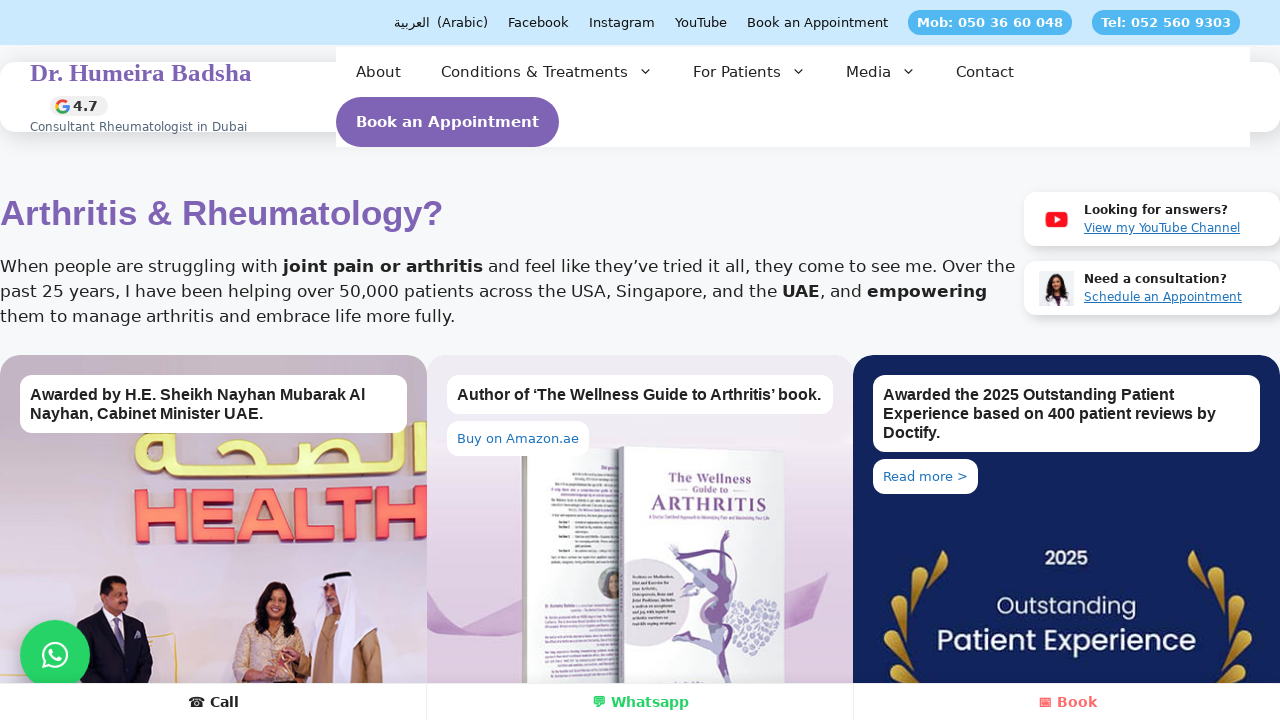

--- FILE ---
content_type: text/html; charset=utf-8
request_url: http://www.arthritiscenterme.com/
body_size: 542
content:
<!DOCTYPE HTML PUBLIC "-//W3C//DTD HTML 4.01//EN" "http://www.w3.org/TR/html4/strict.dtd">
<html>
  <head>
    <title>Best Arthritis Center in Dubai</title>
    <meta name="description" content="The Dubai Rheumatology Centre, supported by the medical facilities offered at Emirates Hospital, is a comprehensive, consultant-led rheumatology ..." />
    <meta name="keywords" content="Arthritis, Dubai" />
  </head>
  <frameset rows="100%,*" border="0">
    <frame src="https://www.drbadshamedical.com" frameborder="0" />
  </frameset>
</html>


--- FILE ---
content_type: text/html; charset=UTF-8
request_url: https://www.drbadshamedical.com/
body_size: 22105
content:
<!DOCTYPE html>
<html lang="en-US">
<head>
	<meta charset="UTF-8">
	<meta name='robots' content='index, follow, max-image-preview:large, max-snippet:-1, max-video-preview:-1' />
	<style>img:is([sizes="auto" i], [sizes^="auto," i]) { contain-intrinsic-size: 3000px 1500px }</style>
	<link rel="alternate" hreflang="ar" href="https://www.drbadshamedical.com/?lang=ar" />
<link rel="alternate" hreflang="en" href="https://www.drbadshamedical.com" />
<link rel="alternate" hreflang="x-default" href="https://www.drbadshamedical.com" />
<meta name="viewport" content="width=device-width, initial-scale=1">
	<!-- This site is optimized with the Yoast SEO Premium plugin v23.3 (Yoast SEO v25.9) - https://yoast.com/wordpress/plugins/seo/ -->
	<title>Arthritis Treatment in Dubai - Treating Arthritis, Bone and Joint Diseases</title>
	<meta name="description" content="Arthritis Treatment in Dubai: Suffering from Arthritis? Book a Consultation Today with our Arthritis Specialist and Take the First Step to Recovery." />
	<link rel="canonical" href="https://www.drbadshamedical.com/" />
	<meta property="og:locale" content="en_US" />
	<meta property="og:type" content="website" />
	<meta property="og:title" content="Homepage" />
	<meta property="og:description" content="Arthritis Treatment in Dubai: Suffering from Arthritis? Book a Consultation Today with our Arthritis Specialist and Take the First Step to Recovery." />
	<meta property="og:url" content="https://www.drbadshamedical.com/" />
	<meta property="og:site_name" content="Dr. Humeira Badsha" />
	<meta property="article:publisher" content="https://www.facebook.com/DrHumeiraBadshaMedicalCenter" />
	<meta property="article:modified_time" content="2025-04-26T08:37:52+00:00" />
	<meta property="og:image" content="https://www.drbadshamedical.com/wp-content/uploads/youtube-channel-arthritis-dubai.jpg" />
	<meta property="og:image:width" content="451" />
	<meta property="og:image:height" content="360" />
	<meta property="og:image:type" content="image/jpeg" />
	<meta name="twitter:card" content="summary_large_image" />
	<meta name="twitter:site" content="@drbadshamedical" />
	<script type="application/ld+json" class="yoast-schema-graph">{"@context":"https://schema.org","@graph":[{"@type":"WebPage","@id":"https://www.drbadshamedical.com/","url":"https://www.drbadshamedical.com/","name":"Arthritis Treatment in Dubai - Treating Arthritis, Bone and Joint Diseases","isPartOf":{"@id":"https://www.drbadshamedical.com/#website"},"about":{"@id":"https://www.drbadshamedical.com/#organization"},"primaryImageOfPage":{"@id":"https://www.drbadshamedical.com/#primaryimage"},"image":{"@id":"https://www.drbadshamedical.com/#primaryimage"},"thumbnailUrl":"https://www.drbadshamedical.com/wp-content/uploads/youtube-channel-arthritis-dubai-150x150.jpg","datePublished":"2019-08-11T15:35:23+00:00","dateModified":"2025-04-26T08:37:52+00:00","description":"Arthritis Treatment in Dubai: Suffering from Arthritis? Book a Consultation Today with our Arthritis Specialist and Take the First Step to Recovery.","breadcrumb":{"@id":"https://www.drbadshamedical.com/#breadcrumb"},"inLanguage":"en-US","potentialAction":[{"@type":"ReadAction","target":["https://www.drbadshamedical.com/"]}]},{"@type":"ImageObject","inLanguage":"en-US","@id":"https://www.drbadshamedical.com/#primaryimage","url":"https://www.drbadshamedical.com/wp-content/uploads/youtube-channel-arthritis-dubai.jpg","contentUrl":"https://www.drbadshamedical.com/wp-content/uploads/youtube-channel-arthritis-dubai.jpg","width":451,"height":360},{"@type":"BreadcrumbList","@id":"https://www.drbadshamedical.com/#breadcrumb","itemListElement":[{"@type":"ListItem","position":1,"name":"Home"}]},{"@type":"WebSite","@id":"https://www.drbadshamedical.com/#website","url":"https://www.drbadshamedical.com/","name":"Dr. Humeira Badsha","description":"Consultant Rheumatologist in Dubai","publisher":{"@id":"https://www.drbadshamedical.com/#organization"},"potentialAction":[{"@type":"SearchAction","target":{"@type":"EntryPoint","urlTemplate":"https://www.drbadshamedical.com/?s={search_term_string}"},"query-input":{"@type":"PropertyValueSpecification","valueRequired":true,"valueName":"search_term_string"}}],"inLanguage":"en-US"},{"@type":["Organization","Place","MedicalClinic"],"@id":"https://www.drbadshamedical.com/#organization","name":"Dr Humeira Badsha Medical Center","url":"https://www.drbadshamedical.com/","logo":{"@id":"https://www.drbadshamedical.com/#local-main-organization-logo"},"image":{"@id":"https://www.drbadshamedical.com/#local-main-organization-logo"},"sameAs":["https://www.facebook.com/DrHumeiraBadshaMedicalCenter","https://x.com/drbadshamedical","https://instagram.com/drbadshamedical/","https://www.linkedin.com/company/drbadshamedical/","https://www.youtube.com/user/arthritisdubai"],"legalName":"Dr Humeira Badsha","foundingDate":"2012-01-01","numberOfEmployees":{"@type":"QuantitativeValue","minValue":"51","maxValue":"200"},"address":{"@id":"https://www.drbadshamedical.com/#local-main-place-address"},"geo":{"@type":"GeoCoordinates","latitude":"25.085614","longitude":"55.141598"},"telephone":["+97143856009","+971503660048"],"openingHoursSpecification":[{"@type":"OpeningHoursSpecification","dayOfWeek":["Sunday","Monday","Tuesday","Wednesday","Thursday","Friday"],"opens":"08:00","closes":"18:00"},{"@type":"OpeningHoursSpecification","dayOfWeek":["Saturday"],"opens":"00:00","closes":"00:00"}],"email":"info@drbadshamedical.com","faxNumber":"+97143856119","areaServed":"United Arab Emirates","priceRange":"$$","currenciesAccepted":"AED","paymentAccepted":"Cash, and credit card"},{"@type":"PostalAddress","@id":"https://www.drbadshamedical.com/#local-main-place-address","streetAddress":"27th floor, Al Habtoor Business Tower, Dubai Marina","addressLocality":"Dubai","postalCode":"391203","addressRegion":"Dubayy","addressCountry":"AE"},{"@type":"ImageObject","inLanguage":"en-US","@id":"https://www.drbadshamedical.com/#local-main-organization-logo","url":"https://www.drbadshamedical.com/wp-content/uploads/Capture-decran-2025-04-02-a-20.51.08.png","contentUrl":"https://www.drbadshamedical.com/wp-content/uploads/Capture-decran-2025-04-02-a-20.51.08.png","width":450,"height":124,"caption":"Dr Humeira Badsha Medical Center"}]}</script>
	<meta name="google-site-verification" content="OisEXGX1aitai9l1ZfX9Yh2VYFJWPnc5" />
	<meta name="yandex-verification" content="081ee7435133099e" />
	<meta name="geo.placename" content="Dubai" />
	<meta name="geo.position" content="25.085614;55.141598" />
	<meta name="geo.region" content="United Arab Emirates" />
	<!-- / Yoast SEO Premium plugin. -->




<link rel='stylesheet' id='wp-block-library-css' href='https://www.drbadshamedical.com/wp-includes/css/dist/block-library/style.min.css?ver=6.8.2' media='all' />
<style id='classic-theme-styles-inline-css'>
/*! This file is auto-generated */
.wp-block-button__link{color:#fff;background-color:#32373c;border-radius:9999px;box-shadow:none;text-decoration:none;padding:calc(.667em + 2px) calc(1.333em + 2px);font-size:1.125em}.wp-block-file__button{background:#32373c;color:#fff;text-decoration:none}
</style>
<style id='global-styles-inline-css'>
:root{--wp--preset--aspect-ratio--square: 1;--wp--preset--aspect-ratio--4-3: 4/3;--wp--preset--aspect-ratio--3-4: 3/4;--wp--preset--aspect-ratio--3-2: 3/2;--wp--preset--aspect-ratio--2-3: 2/3;--wp--preset--aspect-ratio--16-9: 16/9;--wp--preset--aspect-ratio--9-16: 9/16;--wp--preset--color--black: #000000;--wp--preset--color--cyan-bluish-gray: #abb8c3;--wp--preset--color--white: #ffffff;--wp--preset--color--pale-pink: #f78da7;--wp--preset--color--vivid-red: #cf2e2e;--wp--preset--color--luminous-vivid-orange: #ff6900;--wp--preset--color--luminous-vivid-amber: #fcb900;--wp--preset--color--light-green-cyan: #7bdcb5;--wp--preset--color--vivid-green-cyan: #00d084;--wp--preset--color--pale-cyan-blue: #8ed1fc;--wp--preset--color--vivid-cyan-blue: #0693e3;--wp--preset--color--vivid-purple: #9b51e0;--wp--preset--color--contrast: var(--contrast);--wp--preset--color--contrast-2: var(--contrast-2);--wp--preset--color--contrast-3: var(--contrast-3);--wp--preset--color--base: var(--base);--wp--preset--color--base-2: var(--base-2);--wp--preset--color--base-3: var(--base-3);--wp--preset--color--accent: var(--accent);--wp--preset--gradient--vivid-cyan-blue-to-vivid-purple: linear-gradient(135deg,rgba(6,147,227,1) 0%,rgb(155,81,224) 100%);--wp--preset--gradient--light-green-cyan-to-vivid-green-cyan: linear-gradient(135deg,rgb(122,220,180) 0%,rgb(0,208,130) 100%);--wp--preset--gradient--luminous-vivid-amber-to-luminous-vivid-orange: linear-gradient(135deg,rgba(252,185,0,1) 0%,rgba(255,105,0,1) 100%);--wp--preset--gradient--luminous-vivid-orange-to-vivid-red: linear-gradient(135deg,rgba(255,105,0,1) 0%,rgb(207,46,46) 100%);--wp--preset--gradient--very-light-gray-to-cyan-bluish-gray: linear-gradient(135deg,rgb(238,238,238) 0%,rgb(169,184,195) 100%);--wp--preset--gradient--cool-to-warm-spectrum: linear-gradient(135deg,rgb(74,234,220) 0%,rgb(151,120,209) 20%,rgb(207,42,186) 40%,rgb(238,44,130) 60%,rgb(251,105,98) 80%,rgb(254,248,76) 100%);--wp--preset--gradient--blush-light-purple: linear-gradient(135deg,rgb(255,206,236) 0%,rgb(152,150,240) 100%);--wp--preset--gradient--blush-bordeaux: linear-gradient(135deg,rgb(254,205,165) 0%,rgb(254,45,45) 50%,rgb(107,0,62) 100%);--wp--preset--gradient--luminous-dusk: linear-gradient(135deg,rgb(255,203,112) 0%,rgb(199,81,192) 50%,rgb(65,88,208) 100%);--wp--preset--gradient--pale-ocean: linear-gradient(135deg,rgb(255,245,203) 0%,rgb(182,227,212) 50%,rgb(51,167,181) 100%);--wp--preset--gradient--electric-grass: linear-gradient(135deg,rgb(202,248,128) 0%,rgb(113,206,126) 100%);--wp--preset--gradient--midnight: linear-gradient(135deg,rgb(2,3,129) 0%,rgb(40,116,252) 100%);--wp--preset--font-size--small: 13px;--wp--preset--font-size--medium: 20px;--wp--preset--font-size--large: 36px;--wp--preset--font-size--x-large: 42px;--wp--preset--spacing--20: 0.44rem;--wp--preset--spacing--30: 0.67rem;--wp--preset--spacing--40: 1rem;--wp--preset--spacing--50: 1.5rem;--wp--preset--spacing--60: 2.25rem;--wp--preset--spacing--70: 3.38rem;--wp--preset--spacing--80: 5.06rem;--wp--preset--shadow--natural: 6px 6px 9px rgba(0, 0, 0, 0.2);--wp--preset--shadow--deep: 12px 12px 50px rgba(0, 0, 0, 0.4);--wp--preset--shadow--sharp: 6px 6px 0px rgba(0, 0, 0, 0.2);--wp--preset--shadow--outlined: 6px 6px 0px -3px rgba(255, 255, 255, 1), 6px 6px rgba(0, 0, 0, 1);--wp--preset--shadow--crisp: 6px 6px 0px rgba(0, 0, 0, 1);}:where(.is-layout-flex){gap: 0.5em;}:where(.is-layout-grid){gap: 0.5em;}body .is-layout-flex{display: flex;}.is-layout-flex{flex-wrap: wrap;align-items: center;}.is-layout-flex > :is(*, div){margin: 0;}body .is-layout-grid{display: grid;}.is-layout-grid > :is(*, div){margin: 0;}:where(.wp-block-columns.is-layout-flex){gap: 2em;}:where(.wp-block-columns.is-layout-grid){gap: 2em;}:where(.wp-block-post-template.is-layout-flex){gap: 1.25em;}:where(.wp-block-post-template.is-layout-grid){gap: 1.25em;}.has-black-color{color: var(--wp--preset--color--black) !important;}.has-cyan-bluish-gray-color{color: var(--wp--preset--color--cyan-bluish-gray) !important;}.has-white-color{color: var(--wp--preset--color--white) !important;}.has-pale-pink-color{color: var(--wp--preset--color--pale-pink) !important;}.has-vivid-red-color{color: var(--wp--preset--color--vivid-red) !important;}.has-luminous-vivid-orange-color{color: var(--wp--preset--color--luminous-vivid-orange) !important;}.has-luminous-vivid-amber-color{color: var(--wp--preset--color--luminous-vivid-amber) !important;}.has-light-green-cyan-color{color: var(--wp--preset--color--light-green-cyan) !important;}.has-vivid-green-cyan-color{color: var(--wp--preset--color--vivid-green-cyan) !important;}.has-pale-cyan-blue-color{color: var(--wp--preset--color--pale-cyan-blue) !important;}.has-vivid-cyan-blue-color{color: var(--wp--preset--color--vivid-cyan-blue) !important;}.has-vivid-purple-color{color: var(--wp--preset--color--vivid-purple) !important;}.has-black-background-color{background-color: var(--wp--preset--color--black) !important;}.has-cyan-bluish-gray-background-color{background-color: var(--wp--preset--color--cyan-bluish-gray) !important;}.has-white-background-color{background-color: var(--wp--preset--color--white) !important;}.has-pale-pink-background-color{background-color: var(--wp--preset--color--pale-pink) !important;}.has-vivid-red-background-color{background-color: var(--wp--preset--color--vivid-red) !important;}.has-luminous-vivid-orange-background-color{background-color: var(--wp--preset--color--luminous-vivid-orange) !important;}.has-luminous-vivid-amber-background-color{background-color: var(--wp--preset--color--luminous-vivid-amber) !important;}.has-light-green-cyan-background-color{background-color: var(--wp--preset--color--light-green-cyan) !important;}.has-vivid-green-cyan-background-color{background-color: var(--wp--preset--color--vivid-green-cyan) !important;}.has-pale-cyan-blue-background-color{background-color: var(--wp--preset--color--pale-cyan-blue) !important;}.has-vivid-cyan-blue-background-color{background-color: var(--wp--preset--color--vivid-cyan-blue) !important;}.has-vivid-purple-background-color{background-color: var(--wp--preset--color--vivid-purple) !important;}.has-black-border-color{border-color: var(--wp--preset--color--black) !important;}.has-cyan-bluish-gray-border-color{border-color: var(--wp--preset--color--cyan-bluish-gray) !important;}.has-white-border-color{border-color: var(--wp--preset--color--white) !important;}.has-pale-pink-border-color{border-color: var(--wp--preset--color--pale-pink) !important;}.has-vivid-red-border-color{border-color: var(--wp--preset--color--vivid-red) !important;}.has-luminous-vivid-orange-border-color{border-color: var(--wp--preset--color--luminous-vivid-orange) !important;}.has-luminous-vivid-amber-border-color{border-color: var(--wp--preset--color--luminous-vivid-amber) !important;}.has-light-green-cyan-border-color{border-color: var(--wp--preset--color--light-green-cyan) !important;}.has-vivid-green-cyan-border-color{border-color: var(--wp--preset--color--vivid-green-cyan) !important;}.has-pale-cyan-blue-border-color{border-color: var(--wp--preset--color--pale-cyan-blue) !important;}.has-vivid-cyan-blue-border-color{border-color: var(--wp--preset--color--vivid-cyan-blue) !important;}.has-vivid-purple-border-color{border-color: var(--wp--preset--color--vivid-purple) !important;}.has-vivid-cyan-blue-to-vivid-purple-gradient-background{background: var(--wp--preset--gradient--vivid-cyan-blue-to-vivid-purple) !important;}.has-light-green-cyan-to-vivid-green-cyan-gradient-background{background: var(--wp--preset--gradient--light-green-cyan-to-vivid-green-cyan) !important;}.has-luminous-vivid-amber-to-luminous-vivid-orange-gradient-background{background: var(--wp--preset--gradient--luminous-vivid-amber-to-luminous-vivid-orange) !important;}.has-luminous-vivid-orange-to-vivid-red-gradient-background{background: var(--wp--preset--gradient--luminous-vivid-orange-to-vivid-red) !important;}.has-very-light-gray-to-cyan-bluish-gray-gradient-background{background: var(--wp--preset--gradient--very-light-gray-to-cyan-bluish-gray) !important;}.has-cool-to-warm-spectrum-gradient-background{background: var(--wp--preset--gradient--cool-to-warm-spectrum) !important;}.has-blush-light-purple-gradient-background{background: var(--wp--preset--gradient--blush-light-purple) !important;}.has-blush-bordeaux-gradient-background{background: var(--wp--preset--gradient--blush-bordeaux) !important;}.has-luminous-dusk-gradient-background{background: var(--wp--preset--gradient--luminous-dusk) !important;}.has-pale-ocean-gradient-background{background: var(--wp--preset--gradient--pale-ocean) !important;}.has-electric-grass-gradient-background{background: var(--wp--preset--gradient--electric-grass) !important;}.has-midnight-gradient-background{background: var(--wp--preset--gradient--midnight) !important;}.has-small-font-size{font-size: var(--wp--preset--font-size--small) !important;}.has-medium-font-size{font-size: var(--wp--preset--font-size--medium) !important;}.has-large-font-size{font-size: var(--wp--preset--font-size--large) !important;}.has-x-large-font-size{font-size: var(--wp--preset--font-size--x-large) !important;}
:where(.wp-block-post-template.is-layout-flex){gap: 1.25em;}:where(.wp-block-post-template.is-layout-grid){gap: 1.25em;}
:where(.wp-block-columns.is-layout-flex){gap: 2em;}:where(.wp-block-columns.is-layout-grid){gap: 2em;}
:root :where(.wp-block-pullquote){font-size: 1.5em;line-height: 1.6;}
</style>
<link rel='stylesheet' id='generate-widget-areas-css' href='https://www.drbadshamedical.com/wp-content/themes/generatepress/assets/css/components/widget-areas.min.css?ver=3.6.0' media='all' />
<link rel='stylesheet' id='generate-style-css' href='https://www.drbadshamedical.com/wp-content/themes/generatepress/assets/css/main.min.css?ver=3.6.0' media='all' />
<style id='generate-style-inline-css'>
body{background-color:var(--base-2);color:var(--contrast);}a{color:var(--accent);}a{text-decoration:underline;}.entry-title a, .site-branding a, a.button, .wp-block-button__link, .main-navigation a{text-decoration:none;}a:hover, a:focus, a:active{color:var(--contrast);}.grid-container{max-width:1320px;}.wp-block-group__inner-container{max-width:1320px;margin-left:auto;margin-right:auto;}@media (max-width: 500px) and (min-width: 769px){.inside-header{display:flex;flex-direction:column;align-items:center;}.site-logo, .site-branding{margin-bottom:1.5em;}#site-navigation{margin:0 auto;}.header-widget{margin-top:1.5em;}}:root{--contrast:#222222;--contrast-2:#7f64b5;--contrast-3:#7f64b5;--base:#f0f0f0;--base-2:#f7f8f9;--base-3:#ffffff;--accent:#1e73be;}:root .has-contrast-color{color:var(--contrast);}:root .has-contrast-background-color{background-color:var(--contrast);}:root .has-contrast-2-color{color:var(--contrast-2);}:root .has-contrast-2-background-color{background-color:var(--contrast-2);}:root .has-contrast-3-color{color:var(--contrast-3);}:root .has-contrast-3-background-color{background-color:var(--contrast-3);}:root .has-base-color{color:var(--base);}:root .has-base-background-color{background-color:var(--base);}:root .has-base-2-color{color:var(--base-2);}:root .has-base-2-background-color{background-color:var(--base-2);}:root .has-base-3-color{color:var(--base-3);}:root .has-base-3-background-color{background-color:var(--base-3);}:root .has-accent-color{color:var(--accent);}:root .has-accent-background-color{background-color:var(--accent);}h1, h2, h3, h4, h5, h6{font-family:Dosis, sans-serif;font-weight:600;}.top-bar{background-color:var(--contrast);color:#ffffff;}.top-bar a{color:#ffffff;}.top-bar a:hover{color:#303030;}.site-header{background-color:var(--base-3);}.main-title a,.main-title a:hover{color:var(--contrast);}.site-description{color:var(--contrast-2);}.mobile-menu-control-wrapper .menu-toggle,.mobile-menu-control-wrapper .menu-toggle:hover,.mobile-menu-control-wrapper .menu-toggle:focus,.has-inline-mobile-toggle #site-navigation.toggled{background-color:rgba(0, 0, 0, 0.02);}.main-navigation,.main-navigation ul ul{background-color:var(--base-3);}.main-navigation .main-nav ul li a, .main-navigation .menu-toggle, .main-navigation .menu-bar-items{color:var(--contrast);}.main-navigation .main-nav ul li:not([class*="current-menu-"]):hover > a, .main-navigation .main-nav ul li:not([class*="current-menu-"]):focus > a, .main-navigation .main-nav ul li.sfHover:not([class*="current-menu-"]) > a, .main-navigation .menu-bar-item:hover > a, .main-navigation .menu-bar-item.sfHover > a{color:var(--accent);}button.menu-toggle:hover,button.menu-toggle:focus{color:var(--contrast);}.main-navigation .main-nav ul li[class*="current-menu-"] > a{color:var(--accent);}.navigation-search input[type="search"],.navigation-search input[type="search"]:active, .navigation-search input[type="search"]:focus, .main-navigation .main-nav ul li.search-item.active > a, .main-navigation .menu-bar-items .search-item.active > a{color:var(--accent);}.main-navigation ul ul{background-color:var(--base);}.separate-containers .inside-article, .separate-containers .comments-area, .separate-containers .page-header, .one-container .container, .separate-containers .paging-navigation, .inside-page-header{background-color:var(--base-3);}.entry-title a{color:var(--contrast);}.entry-title a:hover{color:var(--contrast-2);}.entry-meta{color:var(--contrast-2);}h1{color:var(--contrast-3);}h2{color:var(--contrast-3);}.sidebar .widget{background-color:var(--base-3);}.footer-widgets{background-color:var(--base-3);}.site-info{background-color:var(--base-3);}input[type="text"],input[type="email"],input[type="url"],input[type="password"],input[type="search"],input[type="tel"],input[type="number"],textarea,select{color:var(--contrast);background-color:var(--base-2);border-color:var(--base);}input[type="text"]:focus,input[type="email"]:focus,input[type="url"]:focus,input[type="password"]:focus,input[type="search"]:focus,input[type="tel"]:focus,input[type="number"]:focus,textarea:focus,select:focus{color:var(--contrast);background-color:var(--base-2);border-color:var(--contrast-3);}button,html input[type="button"],input[type="reset"],input[type="submit"],a.button,a.wp-block-button__link:not(.has-background){color:#ffffff;background-color:#51b8f2;}button:hover,html input[type="button"]:hover,input[type="reset"]:hover,input[type="submit"]:hover,a.button:hover,button:focus,html input[type="button"]:focus,input[type="reset"]:focus,input[type="submit"]:focus,a.button:focus,a.wp-block-button__link:not(.has-background):active,a.wp-block-button__link:not(.has-background):focus,a.wp-block-button__link:not(.has-background):hover{color:#ffffff;background-color:#52ace1;}a.generate-back-to-top{background-color:rgba( 0,0,0,0.4 );color:#ffffff;}a.generate-back-to-top:hover,a.generate-back-to-top:focus{background-color:rgba( 0,0,0,0.6 );color:#ffffff;}:root{--gp-search-modal-bg-color:var(--base-3);--gp-search-modal-text-color:var(--contrast);--gp-search-modal-overlay-bg-color:rgba(0,0,0,0.2);}@media (max-width:768px){.main-navigation .menu-bar-item:hover > a, .main-navigation .menu-bar-item.sfHover > a{background:none;color:var(--contrast);}}.nav-below-header .main-navigation .inside-navigation.grid-container, .nav-above-header .main-navigation .inside-navigation.grid-container{padding:0px 20px 0px 20px;}.site-main .wp-block-group__inner-container{padding:40px;}.separate-containers .paging-navigation{padding-top:20px;padding-bottom:20px;}.entry-content .alignwide, body:not(.no-sidebar) .entry-content .alignfull{margin-left:-40px;width:calc(100% + 80px);max-width:calc(100% + 80px);}.rtl .menu-item-has-children .dropdown-menu-toggle{padding-left:20px;}.rtl .main-navigation .main-nav ul li.menu-item-has-children > a{padding-right:20px;}@media (max-width:768px){.separate-containers .inside-article, .separate-containers .comments-area, .separate-containers .page-header, .separate-containers .paging-navigation, .one-container .site-content, .inside-page-header{padding:30px;}.site-main .wp-block-group__inner-container{padding:30px;}.inside-top-bar{padding-right:30px;padding-left:30px;}.inside-header{padding-right:30px;padding-left:30px;}.widget-area .widget{padding-top:30px;padding-right:30px;padding-bottom:30px;padding-left:30px;}.footer-widgets-container{padding-top:30px;padding-right:30px;padding-bottom:30px;padding-left:30px;}.inside-site-info{padding-right:30px;padding-left:30px;}.entry-content .alignwide, body:not(.no-sidebar) .entry-content .alignfull{margin-left:-30px;width:calc(100% + 60px);max-width:calc(100% + 60px);}.one-container .site-main .paging-navigation{margin-bottom:20px;}}/* End cached CSS */.is-right-sidebar{width:30%;}.is-left-sidebar{width:30%;}.site-content .content-area{width:100%;}@media (max-width:768px){.main-navigation .menu-toggle,.sidebar-nav-mobile:not(#sticky-placeholder){display:block;}.main-navigation ul,.gen-sidebar-nav,.main-navigation:not(.slideout-navigation):not(.toggled) .main-nav > ul,.has-inline-mobile-toggle #site-navigation .inside-navigation > *:not(.navigation-search):not(.main-nav){display:none;}.nav-align-right .inside-navigation,.nav-align-center .inside-navigation{justify-content:space-between;}.has-inline-mobile-toggle .mobile-menu-control-wrapper{display:flex;flex-wrap:wrap;}.has-inline-mobile-toggle .inside-header{flex-direction:row;text-align:left;flex-wrap:wrap;}.has-inline-mobile-toggle .header-widget,.has-inline-mobile-toggle #site-navigation{flex-basis:100%;}.nav-float-left .has-inline-mobile-toggle #site-navigation{order:10;}}
</style>
<link rel='stylesheet' id='generate-child-css' href='https://www.drbadshamedical.com/wp-content/themes/rheumatologist-dubai/style.css?ver=1745659640' media='all' />

<meta name="generator" content="WPML ver:4.6.5 stt:5,1;" />
<script async src="https://www.drbadshamedical.com/wp-content/uploads/perfmatters/gtagv4.js?id=UA-84308218-1"></script><script>window.dataLayer = window.dataLayer || [];function gtag(){dataLayer.push(arguments);}gtag("js", new Date());gtag("config", "UA-84308218-1");</script><link href="[data-uri]" rel="icon" type="image/x-icon" /><!-- Schema optimized by Schema Pro --><script type="application/ld+json">{"@context":"https://schema.org","@type":"MedicalBusiness","name":"Dr. Humeira Badsha","image":{"@type":"ImageObject","url":"https://www.drbadshamedical.com/wp-content/uploads/2018/08/Best-Arthritis-treatement-in-Dubai.jpg","width":1600,"height":1036},"telephone":"043856009","url":"https://www.drbadshamedical.com","address":{"@type":"PostalAddress","streetAddress":"Al Habtoor Business Tower, Dubai Marina","addressLocality":"Dubai","postalCode":"391203","addressRegion":"AE","addressCountry":"AE"},"aggregateRating":{"@type":"AggregateRating","ratingValue":"5","reviewCount":"39"},"priceRange":"$$","openingHoursSpecification":[{"@type":"OpeningHoursSpecification","dayOfWeek":[""],"opens":"","closes":""}],"ContactPoint":{"@type":"ContactPoint","contactType":"customer support","telephone":"+97143856009","url":"https://www.drbadshamedical.com/contact/","email":"info@drbadshamedical.com","areaServed":["AE"],"contactOption":["HearingImpairedSupported","TollFree"],"availableLanguage":"English, Arabic, French"}}</script><!-- / Schema optimized by Schema Pro --><!-- site-navigation-element Schema optimized by Schema Pro --><script type="application/ld+json">{"@context":"https:\/\/schema.org","@graph":[{"@context":"https:\/\/schema.org","@type":"SiteNavigationElement","id":"site-navigation","name":"About","url":"https:\/\/www.drbadshamedical.com\/doctor\/humeira-badsha-rheumatologist\/"},{"@context":"https:\/\/schema.org","@type":"SiteNavigationElement","id":"site-navigation","name":"Conditions & Treatments","url":"https:\/\/www.drbadshamedical.com\/service-category\/rheumatology-arthritis\/"},{"@context":"https:\/\/schema.org","@type":"SiteNavigationElement","id":"site-navigation","name":"Rheumatoid Arthritis (RA)","url":"https:\/\/www.drbadshamedical.com\/treatments\/rheumatoid-arthritis-ra\/"},{"@context":"https:\/\/schema.org","@type":"SiteNavigationElement","id":"site-navigation","name":"Psoriatic Arthritis","url":"https:\/\/www.drbadshamedical.com\/treatments\/psoriatic-arthritis\/"},{"@context":"https:\/\/schema.org","@type":"SiteNavigationElement","id":"site-navigation","name":"Fibromyalgia","url":"https:\/\/www.drbadshamedical.com\/treatments\/fibromyalgia\/"},{"@context":"https:\/\/schema.org","@type":"SiteNavigationElement","id":"site-navigation","name":"Gout","url":"https:\/\/www.drbadshamedical.com\/treatments\/gout\/"},{"@context":"https:\/\/schema.org","@type":"SiteNavigationElement","id":"site-navigation","name":"Systemic Lupus Erythematosus (SLE)","url":"https:\/\/www.drbadshamedical.com\/treatments\/systemic-lupus-erythematosus-sle\/"},{"@context":"https:\/\/schema.org","@type":"SiteNavigationElement","id":"site-navigation","name":"Sjogren\u2019s Syndrome and Scleroderma Treatment","url":"https:\/\/www.drbadshamedical.com\/treatments\/sjogrens-syndrome-and-scleroderma\/"},{"@context":"https:\/\/schema.org","@type":"SiteNavigationElement","id":"site-navigation","name":"Spondylarthritis or SPA","url":"https:\/\/www.drbadshamedical.com\/treatments\/spondylarthritis-or-seronegative-spondyloarthritis-or-spa\/"},{"@context":"https:\/\/schema.org","@type":"SiteNavigationElement","id":"site-navigation","name":"Osteoporosis","url":"https:\/\/www.drbadshamedical.com\/treatments\/osteoporosis\/"},{"@context":"https:\/\/schema.org","@type":"SiteNavigationElement","id":"site-navigation","name":"Medications","url":"https:\/\/www.drbadshamedical.com\/service-category\/medications\/"},{"@context":"https:\/\/schema.org","@type":"SiteNavigationElement","id":"site-navigation","name":"What is a Rheumatologist?","url":"https:\/\/www.drbadshamedical.com\/treatments\/what-is-a-rheumatologist\/"},{"@context":"https:\/\/schema.org","@type":"SiteNavigationElement","id":"site-navigation","name":"Vitamin D Deficiency Treatment","url":"https:\/\/www.drbadshamedical.com\/treatments\/vitamin-d-deficiency\/"},{"@context":"https:\/\/schema.org","@type":"SiteNavigationElement","id":"site-navigation","name":"Ultrasound for Arthritis Diagnosis","url":"https:\/\/www.drbadshamedical.com\/treatments\/ultrasound\/"},{"@context":"https:\/\/schema.org","@type":"SiteNavigationElement","id":"site-navigation","name":"For Patients","url":"https:\/\/www.drbadshamedical.com\/who-we-are\/"},{"@context":"https:\/\/schema.org","@type":"SiteNavigationElement","id":"site-navigation","name":"Who We Are","url":"https:\/\/www.drbadshamedical.com\/who-we-are\/"},{"@context":"https:\/\/schema.org","@type":"SiteNavigationElement","id":"site-navigation","name":"Insurance &#038; Financial","url":"https:\/\/www.drbadshamedical.com\/insurance-financial\/"},{"@context":"https:\/\/schema.org","@type":"SiteNavigationElement","id":"site-navigation","name":"What to Expect During a Consultation","url":"https:\/\/www.drbadshamedical.com\/what-to-expect-during-a-consultation\/"},{"@context":"https:\/\/schema.org","@type":"SiteNavigationElement","id":"site-navigation","name":"FAQ about Arthritis","url":"https:\/\/www.drbadshamedical.com\/faq\/"},{"@context":"https:\/\/schema.org","@type":"SiteNavigationElement","id":"site-navigation","name":"Exercise Videos for Arthritis","url":"https:\/\/www.drbadshamedical.com\/exercise-videos-for-arthritis\/"},{"@context":"https:\/\/schema.org","@type":"SiteNavigationElement","id":"site-navigation","name":"Platelet-Rich Plasma Therapy (PRP)","url":"https:\/\/www.drbadshamedical.com\/treatments\/prp\/"},{"@context":"https:\/\/schema.org","@type":"SiteNavigationElement","id":"site-navigation","name":"Goldic\u00ae Therapy","url":"https:\/\/www.drbadshamedical.com\/treatments\/goldic-dubai\/"},{"@context":"https:\/\/schema.org","@type":"SiteNavigationElement","id":"site-navigation","name":"Alternative Therapies","url":"https:\/\/www.drbadshamedical.com\/service-category\/alternative-therapies\/"},{"@context":"https:\/\/schema.org","@type":"SiteNavigationElement","id":"site-navigation","name":"Yoga for Arthritis \u2013 Types of Yoga, Doctor\u2019s Tip, Exercises (Video & PDF)","url":"https:\/\/www.drbadshamedical.com\/treatments\/yoga-for-arthritis\/"},{"@context":"https:\/\/schema.org","@type":"SiteNavigationElement","id":"site-navigation","name":"Supplements &#038; Natural Therapies","url":"https:\/\/www.drbadshamedical.com\/treatments\/supplements-natural-therapies\/"},{"@context":"https:\/\/schema.org","@type":"SiteNavigationElement","id":"site-navigation","name":"Diet for Arthritis","url":"https:\/\/www.drbadshamedical.com\/treatments\/diet-for-arthritis\/"},{"@context":"https:\/\/schema.org","@type":"SiteNavigationElement","id":"site-navigation","name":"Physiotherapy and Rehabilitation","url":"https:\/\/www.drbadshamedical.com\/physiotherapy-and-rehabilitation-dubai-marina\/"},{"@context":"https:\/\/schema.org","@type":"SiteNavigationElement","id":"site-navigation","name":"Physiotherapy for Fibromyalgia","url":"https:\/\/www.drbadshamedical.com\/physiotherapy-for-fibromyalgia\/"},{"@context":"https:\/\/schema.org","@type":"SiteNavigationElement","id":"site-navigation","name":"Knee Injuries, Pain, and Treatment","url":"https:\/\/www.drbadshamedical.com\/treatments\/knee\/"},{"@context":"https:\/\/schema.org","@type":"SiteNavigationElement","id":"site-navigation","name":"Shoulder","url":"https:\/\/www.drbadshamedical.com\/treatments\/shoulder\/"},{"@context":"https:\/\/schema.org","@type":"SiteNavigationElement","id":"site-navigation","name":"Media","url":"https:\/\/www.drbadshamedical.com\/media\/"},{"@context":"https:\/\/schema.org","@type":"SiteNavigationElement","id":"site-navigation","name":"Events","url":"https:\/\/www.drbadshamedical.com\/media\/events\/"},{"@context":"https:\/\/schema.org","@type":"SiteNavigationElement","id":"site-navigation","name":"News","url":"https:\/\/www.drbadshamedical.com\/media\/news\/"},{"@context":"https:\/\/schema.org","@type":"SiteNavigationElement","id":"site-navigation","name":"Blog","url":"https:\/\/www.drbadshamedical.com\/arthritis-blog-in-dubai\/"},{"@context":"https:\/\/schema.org","@type":"SiteNavigationElement","id":"site-navigation","name":"Contact","url":"https:\/\/www.drbadshamedical.com\/hbmc-c\/"},{"@context":"https:\/\/schema.org","@type":"SiteNavigationElement","id":"site-navigation","name":"Book an Appointment","url":"https:\/\/www.drbadshamedical.com\/book-appointment\/"}]}</script><!-- / site-navigation-element Schema optimized by Schema Pro -->			<style id="wpsp-style-frontend"></style>
			<link rel="icon" href="https://www.drbadshamedical.com/wp-content/uploads/best-rheumatologist-in-dubai-doctor-humeira-badsha-2-150x150.jpg" sizes="32x32" />
<link rel="icon" href="https://www.drbadshamedical.com/wp-content/uploads/best-rheumatologist-in-dubai-doctor-humeira-badsha-2-300x300.jpg" sizes="192x192" />
<link rel="apple-touch-icon" href="https://www.drbadshamedical.com/wp-content/uploads/best-rheumatologist-in-dubai-doctor-humeira-badsha-2-300x300.jpg" />
<meta name="msapplication-TileImage" content="https://www.drbadshamedical.com/wp-content/uploads/best-rheumatologist-in-dubai-doctor-humeira-badsha-2-300x300.jpg" />
		<style id="wp-custom-css">
			.main-navigation .main-nav ul li.btn-nav a{
    background-color: #7f64b5 !important;
    border-radius: 30px;
    color: white;
    font-weight: bold;
	}

/* Ensure full-width and vertical stacking in RTL */
html[lang="ar"] .wp-block-group__inner-container {
    display: block !important; /* Override the flex display */
    text-align: right; /* Right-align text */
}

html[lang="ar"] .hp-answers p {
    margin-bottom: 0px;
    font-size: 12px;
}
html[lang="ar"] .hp-vertical-blocks h3 {
    text-align: right;
}

.main-navigation.nav-align-left.sub-menu-left{
    order: 0 !important;
}

.wp-has-aspect-ratio .perfmatters-lazy-youtube {
    border-radius: 20px;
}

#excellence-award{min-height: 360px !important;}

.wp-block-embed {
    margin-bottom: 15px;
}

.featured-image .wp-post-image{
	border-radius: 20px !important;
	}


.main-title a{
	    font-family: 'Dosis';
	    color: var(--contrast-2);
}
.site-description {
		color: #54667a;
    font-size: 12px;
}
.inside-header{
		height: 58px;
    border-radius: 15px;
    margin-top: 17px;
	    -webkit-box-shadow: 4px 4px 24px rgba(0,0,0,.15554);
    box-shadow: 4px 4px 24px rgba(0,0,0,.15554);
    padding: 35px 30px;
}
.site-header{
	border-radius: 15px;
}

.page-id-2423 .inside-article{
	background-color: transparent;
    padding: 40px 0;
}
.hp-conditions a{text-decoration: none;
color: #222222;}
.hp-conditions a:hover{text-decoration: underline;}
.hp-answers .wp-block-group__inner-container {
	    display: flex;
    align-items: center;
    background-color: white;
    padding: 9px 15px !important;
    font-size: 12px;
    border-radius: 12px;
		    -webkit-box-shadow: 4px 4px 12px rgba(0,0,0,.15554);
    box-shadow: 4px 4px 12px rgba(0,0,0,.15554);
}
.hp-answers .wp-block-image {
  margin-right: 10px;
	max-width: 35px;
}
.hp-answers p{
	margin-bottom: 0px;
}
.home-block {
	border-radius: 20px;
    background-color: rgb(236 249 254);
}
.home-block img{
margin-top: 9px;
	    border-radius: 20px;
}

.home-block ul{
	margin: 0 0 1.5em 1em;
}
.home-block a {
	  text-decoration: none;
    color: initial;
}

.seperator.menu-item::before {
    content: "";
    border-left: 2px solid #f7f7f7;
    padding-left: 10px;
    display: inline-block;
    margin-right: 10px;
    height: 30px;
    position: absolute;
    top: 15px;
}

.main-navigation .main-nav ul li a {
    line-height: 50px;
}

.top-bar {
    background-color: #cceafd;
    color: #005281;
}
.top-bar a{
    color: #111111;
	text-decoration: none;
}

.top-bar p {
    margin-bottom: 0;
}

.site-widgets{
	position: relative;
}
.site-info, .footer-widgets{
		position: relative;
	    margin-bottom: 30px;
    -webkit-box-shadow: 4px 8px 24px rgba(0,0,0,.04);
    box-shadow: 4px 8px 24px rgba(0,0,0,.04);
	    border-radius: 15px;
}

.site-info{
	margin-top: 30px;
}





.site.footer-widgets table, .site.footer-widgets .wp-block-table td, .site.footer-widgets .wp-block-table th{
	    border-width: 0;
}

.med-shadow{
    -webkit-box-shadow: 4px 8px 24px rgba(0,0,0,.04);
    box-shadow: 4px 8px 24px rgba(0,0,0,.04);
}


.border-20, .border-20 img {
	    border-radius: 20px;
}
.border-20 iframe{
	    border-radius: 20px;
}

.border-30{
	    border-radius: 20px;
}
.rounded-labels{
	    border-radius: 20px;
background-color: #f7f8f9;
	padding: 7px 12px;
}

a.generate-back-to-top {
    background-color: rgb(246 139 31 / 55%);
}
.site.footer-widgets a, .site-info a{
	    color: inherit;
    text-decoration: none;
}




#menu-nos-centres {
	    display: grid;
    grid-template-columns: repeat(6, 1fr);
}
#menu-nos-centres li{
text-align: left;
	background-color: #f7f8f9;
	padding: 9px;
	margin: 5px;
	border-radius: 15px;
	font-size: 12px;
}

.footer-bar .widget_nav_menu li:first-child {
 margin-left: 10px;

}

#menu-nos-centres .menu-item::before {
    display: inline-flex;
    align-items: center;
    justify-content: center;
    width: 25px; /* Size of the circle */
    height: 25px; /* Size of the circle */
    border-radius: 50%; /* Make it round */
    background-color: white; /* Circle background color */
    margin-right: 5px; /* Space between the circle and text */
    font-size: 14px; /* Adjust based on your design */
}

.shadow{
	    -webkit-box-shadow: 4px 8px 24px rgba(0,0,0,.04);
    box-shadow: 4px 8px 24px rgba(0,0,0,.04);
}

@media (max-width: 768px) {
  .has-inline-mobile-toggle .inside-header {
    margin-top: 0;
    height: auto;
  }
	.post-11 .inside-article {
    padding: 40px 30px;
}
}


.main-title::after {
    content: " 4.7";
    display: inline-flex;
    align-items: center;
    justify-content: center;
    padding: 5px 10px 5px 23px;
    margin-left: 20px;
    background-color: #f0f0f0;
    background-image: url(/wp-content/uploads/best-google-reviews.webp);
    background-repeat: no-repeat;
    background-size: 15px 15px;
    background-position: 5px center;
    border-radius: 15px;
    font-size: 14px;
    color: #333;
    height: 20px;
    min-width: 50px;
}

.hp-vertical-blocks h3{
    text-align: left;
    font-size: 16px !important;
    margin-bottom: 15px;
    background-color: white;
    border-radius: 12px;
    padding: 10px;
}
.hp-vertical-blocks a{
	    background-color: white;
    text-decoration: none;
    background-color: white;
    border-radius: 12px;
    padding: 10px;
}
.hp-vertical-blocks .wp-block-cover{
    align-items: normal;
}

.wpml-ls-native{
	    padding-right: 3px;
}


.doctify_carousel_widget_main_container_099485c1{
		    -webkit-box-shadow: 4px 8px 24px rgba(0,0,0,.04);
    box-shadow: 4px 8px 24px rgba(0,0,0,.04);
}
.doctify_carousel_widget_setting_outer_frame_099485c1 {
    border: 1px solid #a5a5a5;
    border-radius: 15px;
	
}

.page-header, .sidebar .widget, .site-main {
	border-radius: 15px;
}
.widget-area .widget {
    padding: 15px 30px;
}

.separate-containers .inside-article{
	border-radius: 15px;
}



.wp-embed-responsive .wp-has-aspect-ratio iframe{
	    border-radius: 20px;
}

.wp-block-embed figcaption {
    text-align: center;
}


#post-2423 > div > div > div.wp-block-columns.is-layout-flex.wp-container-core-columns-is-layout-4.wp-block-columns-is-layout-flex > div > div.ti-widget > div > div.ti-reviews-container > div.ti-reviews-container-wrapper, #post-2423 > div > div > div.wp-block-columns.is-layout-flex.wp-container-core-columns-is-layout-4.wp-block-columns-is-layout-flex > div > div.ti-widget > div > div.ti-widget-header {
	margin-left: 0 !important;
	margin-right: 0 !important;
}


 .btn-top-bar{
    background-color: #51b8f2;
    padding: 3px 9px !important;
    border-radius: 12px;
    color: white !important;
	 font-weight: bold;
} 
.btn-top-bar a{
	  color: white !important;
}

.label.secondary {
    background-color: #e7e7e7;
    color: #333;
	padding: 3px 9px;
}
.label.round {
    border-radius: 1000px;
}

/* Show only on mobile devices */
@media (max-width: 768px) {
    .fixed-footer {
        position: fixed;
        bottom: 0;
        left: 0;
        width: 100%;
        background-color: #ffffff;
        border-top: 1px solid #e5e5e5;
        display: flex;
        justify-content: space-around;
        align-items: center;
        padding: 10px 0;
        box-shadow: 0 -2px 10px rgba(0, 0, 0, 0.1);
        z-index: 9999;
    }

    .footer-btn {
        flex: 1;
        text-align: center;
        padding: 3px 2px;
        font-size: 10px;
        text-decoration: none;
        color: #333333 !important;
        border-radius: 20px;
        border: 2px solid #555555;
        background-color: transparent;
        transition: all 0.3s ease;
        font-weight: bold;
        margin: 0 9px;
    }

    .footer-btn:hover {
        background-color: #555555;
        color: #ffffff !important;
    }

    .whatsapp-btn {
        border-color: #25d366;
        color: #25d366 !important;
    }

    .whatsapp-btn:hover {
        background-color: #25d366;
        color: #ffffff !important;
    }

    .call-btn {
        border-color: #4CAF50;
        color: #4CAF50 !important;
    }

    .call-btn:hover {
        background-color: #4CAF50;
        color: #ffffff !important;
    }

    .maps-btn {
        border-color: #4285F4;
        color: #4285F4 !important;
    }

    .maps-btn:hover {
        background-color: #4285F4;
        color: #ffffff !important;
    }
}

/* Hide the footer on larger screens */
@media (min-width: 769px) {
    .fixed-footer {
        display: none;
    }
}



/* Global padding for mobile devices */
@media (max-width: 768px) {
	.main-title::after{
		position: absolute;
		left: 0;
		top: 15px;
	}
		    .inside-top-bar {
        padding-right: 0;
        padding-left: 0;
    }
}

/* Menu items in two columns on mobile devices */
@media (max-width: 768px) {
#post-2423	.entry-content{
		padding: 15px;
	}
	.btm_whtsapp{
		display: none;
	}
    #menu-top-bar {
        display: grid;
        grid-template-columns: repeat(2, 1fr);
        gap: 5px; /* Space between columns */
        padding: 0;
        margin: 0;
        list-style: none;
        width: 100%;
    }

    #menu-top-bar li {
        margin: 0;
			  padding: 0 !important;
    }

    #menu-top-bar li a {
        display: block;
        padding: 8px 10px;
        font-size: 12px;
        text-align: center;
        text-decoration: none;
        border-radius: 5px;
        transition: background-color 0.3s ease;
    }

    #menu-top-bar li a:hover {
        background-color: #e0e0e0;
    }

/* Hide the menu on larger screens */
@media (min-width: 769px) {

    #menu-top-bar {
        display: flex;
    }
}

	
	
	/* Override for two-column layout on mobile */
@media (max-width: 781px) {
    /* Ensure the columns use grid layout instead of flex */
    .hp-conditions.wp-block-columns:not(.is-not-stacked-on-mobile) {
        display: grid;
        grid-template-columns: repeat(2, 1fr); /* Two columns */
        gap: 10px; /* Adjust spacing between columns */
    }

    /* Adjust the individual column styles */
.hp-conditions    .wp-block-columns:not(.is-not-stacked-on-mobile) > .wp-block-column {
        flex-basis: auto !important; /* Override to allow grid behavior */
        width: auto !important; /* Ensure columns are properly sized */
        margin: 0 auto; /* Center align columns within the grid */
    }

}

	
	
	
	
	


		</style>
		<noscript><style>.perfmatters-lazy[data-src]{display:none !important;}</style></noscript><style>.perfmatters-lazy-youtube{position:relative;width:100%;max-width:100%;height:0;padding-bottom:56.23%;overflow:hidden}.perfmatters-lazy-youtube img{position:absolute;top:0;right:0;bottom:0;left:0;display:block;width:100%;max-width:100%;height:auto;margin:auto;border:none;cursor:pointer;transition:.5s all;-webkit-transition:.5s all;-moz-transition:.5s all}.perfmatters-lazy-youtube img:hover{-webkit-filter:brightness(75%)}.perfmatters-lazy-youtube .play{position:absolute;top:50%;left:50%;right:auto;width:68px;height:48px;margin-left:-34px;margin-top:-24px;background:url(https://www.drbadshamedical.com/wp-content/plugins/perfmatters/img/youtube.svg) no-repeat;background-position:center;background-size:cover;pointer-events:none;filter:grayscale(1)}.perfmatters-lazy-youtube:hover .play{filter:grayscale(0)}.perfmatters-lazy-youtube iframe{position:absolute;top:0;left:0;width:100%;height:100%;z-index:99}.wp-has-aspect-ratio .wp-block-embed__wrapper{position:relative;}.wp-has-aspect-ratio .perfmatters-lazy-youtube{position:absolute;top:0;right:0;bottom:0;left:0;width:100%;height:100%;padding-bottom:0}</style></head>

<body class="home wp-singular page-template-default page page-id-2423 wp-embed-responsive wp-theme-generatepress wp-child-theme-rheumatologist-dubai wp-schema-pro-2.7.20 no-sidebar nav-float-right separate-containers header-aligned-left dropdown-hover" itemtype="https://schema.org/WebPage" itemscope>
	<a class="screen-reader-text skip-link" href="#content" title="Skip to content">Skip to content</a>		<div class="top-bar top-bar-align-right">
			<div class="inside-top-bar grid-container">
				<aside id="nav_menu-17" class="widget inner-padding widget_nav_menu"><div class="menu-top-bar-container"><ul id="menu-top-bar" class="menu"><li id="menu-item-wpml-ls-1515-ar" class="menu-item wpml-ls-slot-1515 wpml-ls-item wpml-ls-item-ar wpml-ls-menu-item wpml-ls-first-item wpml-ls-last-item menu-item-type-wpml_ls_menu_item menu-item-object-wpml_ls_menu_item menu-item-wpml-ls-1515-ar"><a href="https://www.drbadshamedical.com/?lang=ar" title="Arabic"><span class="wpml-ls-native" lang="ar">العربية</span><span class="wpml-ls-display"><span class="wpml-ls-bracket"> (</span>Arabic<span class="wpml-ls-bracket">)</span></span></a></li>
<li id="menu-item-3084" class="hide-on-mobile menu-item menu-item-type-custom menu-item-object-custom menu-item-3084"><a href="https://www.facebook.com/drbadshamedical">Facebook</a></li>
<li id="menu-item-3085" class="hide-on-mobile menu-item menu-item-type-custom menu-item-object-custom menu-item-3085"><a href="https://www.instagram.com/drbadshamedical/">Instagram</a></li>
<li id="menu-item-3086" class="hide-on-mobile menu-item menu-item-type-custom menu-item-object-custom menu-item-3086"><a href="https://www.youtube.com/user/arthritisdubai">YouTube</a></li>
<li id="menu-item-3091" class="menu-item menu-item-type-post_type menu-item-object-page menu-item-3091"><a href="https://www.drbadshamedical.com/book-appointment/">Book an Appointment</a></li>
<li id="menu-item-3083" class="btn-top-bar menu-item menu-item-type-custom menu-item-object-custom menu-item-3083"><a href="https://api.whatsapp.com/send?phone=971503660048">Mob: 050 36 60 048</a></li>
<li id="menu-item-3088" class="btn-top-bar menu-item menu-item-type-custom menu-item-object-custom menu-item-3088"><a href="tel:+971525609303‬">Tel: ‪052 560 9303‬</a></li>
</ul></div></aside>			</div>
		</div>
				<header class="site-header grid-container has-inline-mobile-toggle" id="masthead" aria-label="Site"  itemtype="https://schema.org/WPHeader" itemscope>
			<div class="inside-header grid-container">
				<div class="site-branding">
						<p class="main-title" itemprop="headline">
					<a href="https://www.drbadshamedical.com/" rel="home">Dr. Humeira Badsha</a>
				</p>
						<p class="site-description" itemprop="description">Consultant Rheumatologist in Dubai</p>
					</div>	<nav class="main-navigation mobile-menu-control-wrapper" id="mobile-menu-control-wrapper" aria-label="Mobile Toggle">
				<button data-nav="site-navigation" class="menu-toggle" aria-controls="primary-menu" aria-expanded="false">
			<span class="gp-icon icon-menu-bars"><svg viewBox="0 0 512 512" aria-hidden="true" xmlns="http://www.w3.org/2000/svg" width="1em" height="1em"><path d="M0 96c0-13.255 10.745-24 24-24h464c13.255 0 24 10.745 24 24s-10.745 24-24 24H24c-13.255 0-24-10.745-24-24zm0 160c0-13.255 10.745-24 24-24h464c13.255 0 24 10.745 24 24s-10.745 24-24 24H24c-13.255 0-24-10.745-24-24zm0 160c0-13.255 10.745-24 24-24h464c13.255 0 24 10.745 24 24s-10.745 24-24 24H24c-13.255 0-24-10.745-24-24z" /></svg><svg viewBox="0 0 512 512" aria-hidden="true" xmlns="http://www.w3.org/2000/svg" width="1em" height="1em"><path d="M71.029 71.029c9.373-9.372 24.569-9.372 33.942 0L256 222.059l151.029-151.03c9.373-9.372 24.569-9.372 33.942 0 9.372 9.373 9.372 24.569 0 33.942L289.941 256l151.03 151.029c9.372 9.373 9.372 24.569 0 33.942-9.373 9.372-24.569 9.372-33.942 0L256 289.941l-151.029 151.03c-9.373 9.372-24.569 9.372-33.942 0-9.372-9.373-9.372-24.569 0-33.942L222.059 256 71.029 104.971c-9.372-9.373-9.372-24.569 0-33.942z" /></svg></span><span class="screen-reader-text">Menu</span>		</button>
	</nav>
			<nav class="main-navigation sub-menu-left" id="site-navigation" aria-label="Primary"  itemtype="https://schema.org/SiteNavigationElement" itemscope>
			<div class="inside-navigation grid-container">
								<button class="menu-toggle" aria-controls="primary-menu" aria-expanded="false">
					<span class="gp-icon icon-menu-bars"><svg viewBox="0 0 512 512" aria-hidden="true" xmlns="http://www.w3.org/2000/svg" width="1em" height="1em"><path d="M0 96c0-13.255 10.745-24 24-24h464c13.255 0 24 10.745 24 24s-10.745 24-24 24H24c-13.255 0-24-10.745-24-24zm0 160c0-13.255 10.745-24 24-24h464c13.255 0 24 10.745 24 24s-10.745 24-24 24H24c-13.255 0-24-10.745-24-24zm0 160c0-13.255 10.745-24 24-24h464c13.255 0 24 10.745 24 24s-10.745 24-24 24H24c-13.255 0-24-10.745-24-24z" /></svg><svg viewBox="0 0 512 512" aria-hidden="true" xmlns="http://www.w3.org/2000/svg" width="1em" height="1em"><path d="M71.029 71.029c9.373-9.372 24.569-9.372 33.942 0L256 222.059l151.029-151.03c9.373-9.372 24.569-9.372 33.942 0 9.372 9.373 9.372 24.569 0 33.942L289.941 256l151.03 151.029c9.372 9.373 9.372 24.569 0 33.942-9.373 9.372-24.569 9.372-33.942 0L256 289.941l-151.029 151.03c-9.373 9.372-24.569 9.372-33.942 0-9.372-9.373-9.372-24.569 0-33.942L222.059 256 71.029 104.971c-9.372-9.373-9.372-24.569 0-33.942z" /></svg></span><span class="mobile-menu">Menu</span>				</button>
				<div id="primary-menu" class="main-nav"><ul id="menu-main-menu" class=" menu sf-menu"><li id="menu-item-1521" class="menu-item menu-item-type-post_type menu-item-object-wpl_post_doctors menu-item-1521"><a href="https://www.drbadshamedical.com/doctor/humeira-badsha-rheumatologist/">About</a></li>
<li id="menu-item-1514" class="menu-item menu-item-type-taxonomy menu-item-object-wpl_services_category menu-item-has-children menu-item-1514"><a href="https://www.drbadshamedical.com/service-category/rheumatology-arthritis/">Conditions &#038; Treatments<span role="presentation" class="dropdown-menu-toggle"><span class="gp-icon icon-arrow"><svg viewBox="0 0 330 512" aria-hidden="true" xmlns="http://www.w3.org/2000/svg" width="1em" height="1em"><path d="M305.913 197.085c0 2.266-1.133 4.815-2.833 6.514L171.087 335.593c-1.7 1.7-4.249 2.832-6.515 2.832s-4.815-1.133-6.515-2.832L26.064 203.599c-1.7-1.7-2.832-4.248-2.832-6.514s1.132-4.816 2.832-6.515l14.162-14.163c1.7-1.699 3.966-2.832 6.515-2.832 2.266 0 4.815 1.133 6.515 2.832l111.316 111.317 111.316-111.317c1.7-1.699 4.249-2.832 6.515-2.832s4.815 1.133 6.515 2.832l14.162 14.163c1.7 1.7 2.833 4.249 2.833 6.515z" /></svg></span></span></a>
<ul class="sub-menu">
	<li id="menu-item-1669" class="menu-item menu-item-type-post_type menu-item-object-wpl_post_services menu-item-1669"><a href="https://www.drbadshamedical.com/treatments/rheumatoid-arthritis-ra/">Rheumatoid Arthritis (RA)</a></li>
	<li id="menu-item-1668" class="menu-item menu-item-type-post_type menu-item-object-wpl_post_services menu-item-1668"><a href="https://www.drbadshamedical.com/treatments/psoriatic-arthritis/">Psoriatic Arthritis</a></li>
	<li id="menu-item-1661" class="menu-item menu-item-type-post_type menu-item-object-wpl_post_services menu-item-1661"><a href="https://www.drbadshamedical.com/treatments/fibromyalgia/">Fibromyalgia</a></li>
	<li id="menu-item-1662" class="menu-item menu-item-type-post_type menu-item-object-wpl_post_services menu-item-1662"><a href="https://www.drbadshamedical.com/treatments/gout/">Gout</a></li>
	<li id="menu-item-1676" class="menu-item menu-item-type-post_type menu-item-object-wpl_post_services menu-item-1676"><a href="https://www.drbadshamedical.com/treatments/systemic-lupus-erythematosus-sle/">Systemic Lupus Erythematosus (SLE)</a></li>
	<li id="menu-item-1672" class="menu-item menu-item-type-post_type menu-item-object-wpl_post_services menu-item-1672"><a href="https://www.drbadshamedical.com/treatments/sjogrens-syndrome-and-scleroderma/">Sjogren’s Syndrome and Scleroderma Treatment</a></li>
	<li id="menu-item-1673" class="menu-item menu-item-type-post_type menu-item-object-wpl_post_services menu-item-1673"><a href="https://www.drbadshamedical.com/treatments/spondylarthritis-or-seronegative-spondyloarthritis-or-spa/">Spondylarthritis or SPA</a></li>
	<li id="menu-item-1667" class="menu-item menu-item-type-post_type menu-item-object-wpl_post_services menu-item-1667"><a href="https://www.drbadshamedical.com/treatments/osteoporosis/">Osteoporosis</a></li>
	<li id="menu-item-2241" class="menu-item menu-item-type-taxonomy menu-item-object-wpl_services_category menu-item-2241"><a href="https://www.drbadshamedical.com/service-category/medications/">Medications</a></li>
	<li id="menu-item-2271" class="menu-item menu-item-type-post_type menu-item-object-wpl_post_services menu-item-2271"><a href="https://www.drbadshamedical.com/treatments/what-is-a-rheumatologist/">What is a Rheumatologist?</a></li>
	<li id="menu-item-1678" class="menu-item menu-item-type-post_type menu-item-object-wpl_post_services menu-item-1678"><a href="https://www.drbadshamedical.com/treatments/vitamin-d-deficiency/">Vitamin D Deficiency Treatment</a></li>
	<li id="menu-item-1677" class="menu-item menu-item-type-post_type menu-item-object-wpl_post_services menu-item-1677"><a href="https://www.drbadshamedical.com/treatments/ultrasound/">Ultrasound for Arthritis Diagnosis</a></li>
</ul>
</li>
<li id="menu-item-440" class="menu-item menu-item-type-post_type menu-item-object-page menu-item-has-children menu-item-440"><a href="https://www.drbadshamedical.com/who-we-are/">For Patients<span role="presentation" class="dropdown-menu-toggle"><span class="gp-icon icon-arrow"><svg viewBox="0 0 330 512" aria-hidden="true" xmlns="http://www.w3.org/2000/svg" width="1em" height="1em"><path d="M305.913 197.085c0 2.266-1.133 4.815-2.833 6.514L171.087 335.593c-1.7 1.7-4.249 2.832-6.515 2.832s-4.815-1.133-6.515-2.832L26.064 203.599c-1.7-1.7-2.832-4.248-2.832-6.514s1.132-4.816 2.832-6.515l14.162-14.163c1.7-1.699 3.966-2.832 6.515-2.832 2.266 0 4.815 1.133 6.515 2.832l111.316 111.317 111.316-111.317c1.7-1.699 4.249-2.832 6.515-2.832s4.815 1.133 6.515 2.832l14.162 14.163c1.7 1.7 2.833 4.249 2.833 6.515z" /></svg></span></span></a>
<ul class="sub-menu">
	<li id="menu-item-441" class="menu-item menu-item-type-post_type menu-item-object-page menu-item-441"><a href="https://www.drbadshamedical.com/who-we-are/">Who We Are</a></li>
	<li id="menu-item-462" class="menu-item menu-item-type-post_type menu-item-object-page menu-item-462"><a href="https://www.drbadshamedical.com/insurance-financial/">Insurance &#038; Financial</a></li>
	<li id="menu-item-463" class="menu-item menu-item-type-post_type menu-item-object-page menu-item-463"><a href="https://www.drbadshamedical.com/what-to-expect-during-a-consultation/">What to Expect During a Consultation</a></li>
	<li id="menu-item-1493" class="menu-item menu-item-type-post_type menu-item-object-page menu-item-1493"><a href="https://www.drbadshamedical.com/faq/">FAQ about Arthritis</a></li>
	<li id="menu-item-1464" class="menu-item menu-item-type-post_type menu-item-object-page menu-item-1464"><a href="https://www.drbadshamedical.com/exercise-videos-for-arthritis/">Exercise Videos for Arthritis</a></li>
	<li id="menu-item-1674" class="menu-item menu-item-type-post_type menu-item-object-wpl_post_services menu-item-1674"><a href="https://www.drbadshamedical.com/treatments/prp/">Platelet-Rich Plasma Therapy (PRP)</a></li>
	<li id="menu-item-2676" class="menu-item menu-item-type-post_type menu-item-object-wpl_post_services menu-item-2676"><a href="https://www.drbadshamedical.com/treatments/goldic-dubai/">Goldic® Therapy</a></li>
	<li id="menu-item-1836" class="menu-item menu-item-type-taxonomy menu-item-object-wpl_services_category menu-item-1836"><a href="https://www.drbadshamedical.com/service-category/alternative-therapies/">Alternative Therapies</a></li>
	<li id="menu-item-1837" class="menu-item menu-item-type-post_type menu-item-object-wpl_post_services menu-item-1837"><a href="https://www.drbadshamedical.com/treatments/yoga-for-arthritis/">Yoga for Arthritis – Types of Yoga, Doctor’s Tip, Exercises (Video &#038; PDF)</a></li>
	<li id="menu-item-1838" class="menu-item menu-item-type-post_type menu-item-object-wpl_post_services menu-item-1838"><a href="https://www.drbadshamedical.com/treatments/supplements-natural-therapies/">Supplements &#038; Natural Therapies</a></li>
	<li id="menu-item-1839" class="menu-item menu-item-type-post_type menu-item-object-wpl_post_services menu-item-1839"><a href="https://www.drbadshamedical.com/treatments/diet-for-arthritis/">Diet for Arthritis</a></li>
	<li id="menu-item-2677" class="menu-item menu-item-type-post_type menu-item-object-page menu-item-2677"><a href="https://www.drbadshamedical.com/physiotherapy-and-rehabilitation-dubai-marina/">Physiotherapy and Rehabilitation</a></li>
	<li id="menu-item-2748" class="menu-item menu-item-type-post_type menu-item-object-post menu-item-2748"><a href="https://www.drbadshamedical.com/physiotherapy-for-fibromyalgia/">Physiotherapy for Fibromyalgia</a></li>
	<li id="menu-item-1664" class="menu-item menu-item-type-post_type menu-item-object-wpl_post_services menu-item-1664"><a href="https://www.drbadshamedical.com/treatments/knee/">Knee Injuries, Pain, and Treatment</a></li>
	<li id="menu-item-1671" class="menu-item menu-item-type-post_type menu-item-object-wpl_post_services menu-item-1671"><a href="https://www.drbadshamedical.com/treatments/shoulder/">Shoulder</a></li>
</ul>
</li>
<li id="menu-item-1606" class="menu-item menu-item-type-post_type menu-item-object-page menu-item-has-children menu-item-1606"><a href="https://www.drbadshamedical.com/media/">Media<span role="presentation" class="dropdown-menu-toggle"><span class="gp-icon icon-arrow"><svg viewBox="0 0 330 512" aria-hidden="true" xmlns="http://www.w3.org/2000/svg" width="1em" height="1em"><path d="M305.913 197.085c0 2.266-1.133 4.815-2.833 6.514L171.087 335.593c-1.7 1.7-4.249 2.832-6.515 2.832s-4.815-1.133-6.515-2.832L26.064 203.599c-1.7-1.7-2.832-4.248-2.832-6.514s1.132-4.816 2.832-6.515l14.162-14.163c1.7-1.699 3.966-2.832 6.515-2.832 2.266 0 4.815 1.133 6.515 2.832l111.316 111.317 111.316-111.317c1.7-1.699 4.249-2.832 6.515-2.832s4.815 1.133 6.515 2.832l14.162 14.163c1.7 1.7 2.833 4.249 2.833 6.515z" /></svg></span></span></a>
<ul class="sub-menu">
	<li id="menu-item-1607" class="menu-item menu-item-type-post_type menu-item-object-page menu-item-1607"><a href="https://www.drbadshamedical.com/media/events/">Events</a></li>
	<li id="menu-item-1608" class="menu-item menu-item-type-post_type menu-item-object-page menu-item-1608"><a href="https://www.drbadshamedical.com/media/news/">News</a></li>
	<li id="menu-item-1611" class="menu-item menu-item-type-post_type menu-item-object-page menu-item-1611"><a href="https://www.drbadshamedical.com/arthritis-blog-in-dubai/">Blog</a></li>
</ul>
</li>
<li id="menu-item-437" class="menu-item menu-item-type-post_type menu-item-object-page menu-item-437"><a href="https://www.drbadshamedical.com/hbmc-c/">Contact</a></li>
<li id="menu-item-3098" class="btn-nav menu-item menu-item-type-post_type menu-item-object-page menu-item-3098"><a href="https://www.drbadshamedical.com/book-appointment/">Book an Appointment</a></li>
</ul></div>			</div>
		</nav>
					</div>
		</header>
		
	<div class="site grid-container container hfeed" id="page">
				<div class="site-content" id="content">
			
	<div class="content-area" id="primary">
		<main class="site-main" id="main">
			
<article id="post-2423" class="post-2423 page type-page status-publish" itemtype="https://schema.org/CreativeWork" itemscope>
	<div class="inside-article">
		
		<div class="entry-content" itemprop="text">
			
<div class="wp-block-columns is-layout-flex wp-container-core-columns-is-layout-9d6595d7 wp-block-columns-is-layout-flex">
<div class="wp-block-column is-layout-flow wp-block-column-is-layout-flow"></div>
</div>



<div class="wp-block-columns is-layout-flex wp-container-core-columns-is-layout-9d6595d7 wp-block-columns-is-layout-flex">
<div class="wp-block-column is-layout-flow wp-block-column-is-layout-flow" style="flex-basis:80%">
<h2 class="wp-block-heading" id="h-arthritis-amp-rheumatology">Arthritis &amp; Rheumatology?</h2>



<p>When people are struggling with <strong>joint pain or arthritis</strong> and feel like they’ve tried it all, they come to see me. Over the past 25 years, I have been helping over 50,000 patients across the USA, Singapore, and the <strong>UAE</strong>, and <strong>empowering</strong> them to manage arthritis and embrace life more fully.</p>
</div>



<div class="wp-block-column is-layout-flow wp-block-column-is-layout-flow" style="flex-basis:20%">
<div class="wp-block-group hp-answers"><div class="wp-block-group__inner-container is-layout-constrained wp-block-group-is-layout-constrained">
<figure class="wp-block-image size-thumbnail is-style-rounded"><img decoding="async" width="150" height="150" src="https://www.drbadshamedical.com/wp-content/uploads/youtube-channel-arthritis-dubai-150x150.jpg" alt="YouTube Channel for Arthritis Dubai" class="wp-image-3148" style="aspect-ratio:1;object-fit:cover"/></figure>



<p><strong>Looking for answers?</strong><br><a href="https://www.youtube.com/user/arthritisdubai" target="_blank" rel="noreferrer noopener">View my YouTube Channel</a></p>
</div></div>



<div style="height:15px" aria-hidden="true" class="wp-block-spacer"></div>



<div class="wp-block-group hp-answers"><div class="wp-block-group__inner-container is-layout-constrained wp-block-group-is-layout-constrained">
<figure class="wp-block-image size-thumbnail is-style-rounded"><img decoding="async" width="150" height="150" src="https://www.drbadshamedical.com/wp-content/uploads/best-rheumatologist-in-dubai-doctor-humeira-badsha-150x150.webp" alt="Dr Humeira Badsha, best rheuamtologist in Dubai" class="wp-image-2876" style="aspect-ratio:1;object-fit:cover" srcset="https://www.drbadshamedical.com/wp-content/uploads/best-rheumatologist-in-dubai-doctor-humeira-badsha-150x150.webp 150w, https://www.drbadshamedical.com/wp-content/uploads/best-rheumatologist-in-dubai-doctor-humeira-badsha-300x300.webp 300w, https://www.drbadshamedical.com/wp-content/uploads/best-rheumatologist-in-dubai-doctor-humeira-badsha.webp 346w" sizes="(max-width: 150px) 100vw, 150px" /></figure>



<p><strong>Need a consultation?</strong><br><a href="https://www.drbadshamedical.com/book-appointment/">Schedule an Appointment</a></p>
</div></div>
</div>
</div>



<div class="wp-block-columns is-layout-flex wp-container-core-columns-is-layout-9d6595d7 wp-block-columns-is-layout-flex">
<div class="wp-block-column hp-vertical-blocks is-layout-flow wp-block-column-is-layout-flow">
<div class="wp-block-cover is-light border-20 has-medium-font-size wp-duotone-unset-1" style="min-height:470px;aspect-ratio:unset;"><span aria-hidden="true" class="wp-block-cover__background has-background-dim-10 has-background-dim"></span><img fetchpriority="high" decoding="async" width="430" height="546" class="wp-block-cover__image-background wp-image-3127" alt="" src="https://www.drbadshamedical.com/wp-content/uploads/Health-Consultant-of-the-Year-award-uae-Sheikh-Nayhan.jpg" style="object-position:62% 68%" data-object-fit="cover" data-object-position="62% 68%" srcset="https://www.drbadshamedical.com/wp-content/uploads/Health-Consultant-of-the-Year-award-uae-Sheikh-Nayhan.jpg 430w, https://www.drbadshamedical.com/wp-content/uploads/Health-Consultant-of-the-Year-award-uae-Sheikh-Nayhan-236x300.jpg 236w" sizes="(max-width: 430px) 100vw, 430px" /><div class="wp-block-cover__inner-container is-layout-constrained wp-block-cover-is-layout-constrained">
<h3 class="wp-block-heading has-text-align-center has-medium-font-size" id="h-awarded-by-h-e-sheikh-nayhan-mubarak-al-nayhan-cabinet-minister-uae">Awarded by H.E. Sheikh Nayhan Mubarak Al Nayhan, Cabinet Minister UAE.</h3>
</div></div>
</div>



<div class="wp-block-column hp-vertical-blocks is-layout-flow wp-block-column-is-layout-flow">
<div class="wp-block-cover is-light border-20 has-medium-font-size wp-duotone-unset-2" style="min-height:470px;aspect-ratio:unset;"><span aria-hidden="true" class="wp-block-cover__background has-background-dim-10 has-background-dim"></span><img decoding="async" width="430" height="546" class="wp-block-cover__image-background wp-image-3116" alt="" src="https://www.drbadshamedical.com/wp-content/uploads/best-arthritis-book.jpg" data-object-fit="cover" srcset="https://www.drbadshamedical.com/wp-content/uploads/best-arthritis-book.jpg 430w, https://www.drbadshamedical.com/wp-content/uploads/best-arthritis-book-236x300.jpg 236w" sizes="(max-width: 430px) 100vw, 430px" /><div class="wp-block-cover__inner-container is-layout-constrained wp-block-cover-is-layout-constrained">
<h3 class="wp-block-heading has-text-align-center has-medium-font-size" id="h-author-of-the-wellness-guide-to-arthritis-book">Author of &#8216;The Wellness Guide to Arthritis&#8217; book.</h3>



<p class="has-small-font-size"><a href="https://www.amazon.ae/dp/9948191218" target="_blank" rel="noreferrer noopener">Buy on Amazon.ae</a></p>
</div></div>
</div>



<div class="wp-block-column hp-vertical-blocks is-layout-flow wp-block-column-is-layout-flow">
<div class="wp-block-cover border-20 has-medium-font-size wp-duotone-unset-3" style="min-height:470px;aspect-ratio:unset;"><span aria-hidden="true" class="wp-block-cover__background has-background-dim-10 has-background-dim" style="background-color:#232e60"></span><img decoding="async" width="430" height="546" class="wp-block-cover__image-background wp-image-3283" alt="" src="https://www.drbadshamedical.com/wp-content/uploads/Outstanding-Patient-Experience.jpg" data-object-fit="cover" srcset="https://www.drbadshamedical.com/wp-content/uploads/Outstanding-Patient-Experience.jpg 430w, https://www.drbadshamedical.com/wp-content/uploads/Outstanding-Patient-Experience-236x300.jpg 236w" sizes="(max-width: 430px) 100vw, 430px" /><div class="wp-block-cover__inner-container is-layout-constrained wp-block-cover-is-layout-constrained">
<h3 class="wp-block-heading has-text-align-center has-contrast-color has-text-color has-link-color has-medium-font-size wp-elements-9af00e8e21c771dffe0f7856f75f53de" id="h-awarded-the-2025-outstanding-patient-experience-based-on-400-patient-reviews-by-doctify">Awarded the 2025 Outstanding Patient Experience based on 400 patient reviews by Doctify.</h3>



<p class="has-small-font-size"><a href="https://www.doctify.com/en-ae/specialist/humeira-badsha" target="_blank" rel="noreferrer noopener">Read more &gt;</a></p>
</div></div>
</div>
</div>



<div class="wp-block-columns is-layout-flex wp-container-core-columns-is-layout-9d6595d7 wp-block-columns-is-layout-flex">
<div class="wp-block-column hp-vertical-blocks is-layout-flow wp-block-column-is-layout-flow">
<div class="wp-block-cover border-20 has-medium-font-size wp-duotone-unset-4" style="min-height:470px;aspect-ratio:unset;" id="excellence-award"><span aria-hidden="true" class="wp-block-cover__background has-background-dim-10 has-background-dim" style="background-color:#6e837f"></span><img decoding="async" width="800" height="533" class="wp-block-cover__image-background wp-image-3222" alt="" src="https://www.drbadshamedical.com/wp-content/uploads/Humeira-Badsha-Excellence-Awards_19000e7489f_original-ratio.jpg" data-object-fit="cover" srcset="https://www.drbadshamedical.com/wp-content/uploads/Humeira-Badsha-Excellence-Awards_19000e7489f_original-ratio.jpg 800w, https://www.drbadshamedical.com/wp-content/uploads/Humeira-Badsha-Excellence-Awards_19000e7489f_original-ratio-300x200.jpg 300w, https://www.drbadshamedical.com/wp-content/uploads/Humeira-Badsha-Excellence-Awards_19000e7489f_original-ratio-768x512.jpg 768w" sizes="(max-width: 800px) 100vw, 800px" /><div class="wp-block-cover__inner-container is-layout-constrained wp-block-cover-is-layout-constrained">
<h3 class="wp-block-heading has-text-align-center has-contrast-color has-text-color has-link-color has-medium-font-size wp-elements-ea6e682ccd58ea52dae762088872433e" id="h-dr-eesa-mohammed-al-bastaki-president-of-the-university-of-dubai-presents-humeira-badsha-with-the-best-healthcare-entrepreneur-award-in-the-excellence-in-health-category">Dr Eesa Mohammed Al Bastaki, President of the University of Dubai, presents Humeira Badsha with the Best Healthcare Entrepreneur award in the Excellence in Health category</h3>
</div></div>
</div>



<div class="wp-block-column hp-vertical-blocks is-layout-flow wp-block-column-is-layout-flow">
<figure class="wp-block-embed is-type-video is-provider-youtube wp-block-embed-youtube wp-embed-aspect-16-9 wp-has-aspect-ratio"><div class="wp-block-embed__wrapper">
<div class="perfmatters-lazy-youtube" data-src="https://www.youtube.com/embed/PfgtzHdMbcw" data-id="PfgtzHdMbcw" data-query="feature=oembed" onclick="perfmattersLazyLoadYouTube(this);"><div><img src="https://i.ytimg.com/vi/PfgtzHdMbcw/hqdefault.jpg" alt="YouTube video" width="480" height="360" data-pin-nopin="true" nopin="nopin"><div class="play"></div></div></div><noscript><iframe title="Tell Me Why anyone can get arthritis" width="1320" height="743" src="https://www.youtube.com/embed/PfgtzHdMbcw?feature=oembed" frameborder="0" allow="accelerometer; autoplay; clipboard-write; encrypted-media; gyroscope; picture-in-picture; web-share" referrerpolicy="strict-origin-when-cross-origin" allowfullscreen></iframe></noscript>
</div></figure>
</div>
</div>



<div class="wp-block-columns is-layout-flex wp-container-core-columns-is-layout-9d6595d7 wp-block-columns-is-layout-flex">
<div class="wp-block-column is-layout-flow wp-block-column-is-layout-flow">
<pre class="ti-widget" style="display: none"><template id="trustindex-google-widget-html"><div class="ti-widget ti-goog ti-disable-font ti-show-rating-text ti-review-text-mode-readmore ti-text-align-left" data-no-translation="true" data-layout-id="5" data-layout-category="slider" data-set-id="drop-shadow" data-pid="" data-language="en" data-review-target-width="275" data-css-version="2" data-review-text-mode="readmore" data-reply-by-locale="Owner's reply" data-pager-autoplay-timeout="6" > <div class="ti-widget-container ti-col-4"> <div class="ti-footer ti-footer-grid source-Google"> <div class="ti-fade-container"> <div class="ti-rating-text"> <strong class="ti-rating ti-rating-large"> EXCELLENT </strong> </div> <span class="ti-stars star-lg"><trustindex-image class="ti-star" data-imgurl="https://cdn.trustindex.io/assets/platform/Google/star/f.svg" alt="Google" width="17" height="17" loading="lazy" ></trustindex-image><trustindex-image class="ti-star" data-imgurl="https://cdn.trustindex.io/assets/platform/Google/star/f.svg" alt="Google" width="17" height="17" loading="lazy" ></trustindex-image><trustindex-image class="ti-star" data-imgurl="https://cdn.trustindex.io/assets/platform/Google/star/f.svg" alt="Google" width="17" height="17" loading="lazy" ></trustindex-image><trustindex-image class="ti-star" data-imgurl="https://cdn.trustindex.io/assets/platform/Google/star/f.svg" alt="Google" width="17" height="17" loading="lazy" ></trustindex-image><trustindex-image class="ti-star" data-imgurl="https://cdn.trustindex.io/assets/platform/Google/star/h.svg" alt="Google" width="17" height="17" loading="lazy" ></trustindex-image></span> <div class="ti-rating-text"> <span class="nowrap">Based on <strong>123 reviews</strong></span> </div> <div class="ti-large-logo"> <div class="ti-v-center"> <trustindex-image class="ti-logo-fb" data-imgurl="https://cdn.trustindex.io/assets/platform/Google/logo.svg" width="150" height="25" loading="lazy" alt="Google" width="150" height="25" ></trustindex-image> </div> </div> </div> </div> <div class="ti-reviews-container"> <div class="ti-controls"> <div class="ti-next" aria-label="Next review" role="button"></div> <div class="ti-prev" aria-label="Previous review" role="button"></div> </div> <div class="ti-reviews-container-wrapper">  <div data-empty="0" class="ti-review-item source-Google ti-image-layout-thumbnail" data-id="cfcd208495d565ef66e7dff9f98764da" > <div class="ti-inner"> <div class="ti-review-header"> <trustindex-image class="ti-platform-icon" data-imgurl="https://cdn.trustindex.io/assets/platform/Google/icon.svg" alt="Google" width="20" height="20" loading="lazy" ></trustindex-image> <div class="ti-profile-img"> <trustindex-image data-imgurl="https://lh3.googleusercontent.com/a/ACg8ocLD-ir8Ph-smBAgZ2clfq1QFQwaDJx0SlH5_hJxsD7EHgG1NA=w40-h40-c-rp-mo-br100" data-imgurlset="https://lh3.googleusercontent.com/a/ACg8ocLD-ir8Ph-smBAgZ2clfq1QFQwaDJx0SlH5_hJxsD7EHgG1NA=w80-h80-c-rp-mo-br100 2x" alt="mohammed ali profile picture" loading="lazy" ></trustindex-image> </div> <div class="ti-profile-details"> <div class="ti-name"> mohammed ali </div> <div class="ti-date">2024-08-02</div> </div> </div> <span class="ti-stars"><trustindex-image class="ti-star" data-imgurl="https://cdn.trustindex.io/assets/platform/Google/star/f.svg" alt="Google" width="17" height="17" loading="lazy" ></trustindex-image><trustindex-image class="ti-star" data-imgurl="https://cdn.trustindex.io/assets/platform/Google/star/f.svg" alt="Google" width="17" height="17" loading="lazy" ></trustindex-image><trustindex-image class="ti-star" data-imgurl="https://cdn.trustindex.io/assets/platform/Google/star/f.svg" alt="Google" width="17" height="17" loading="lazy" ></trustindex-image><trustindex-image class="ti-star" data-imgurl="https://cdn.trustindex.io/assets/platform/Google/star/f.svg" alt="Google" width="17" height="17" loading="lazy" ></trustindex-image><trustindex-image class="ti-star" data-imgurl="https://cdn.trustindex.io/assets/platform/Google/star/f.svg" alt="Google" width="17" height="17" loading="lazy" ></trustindex-image><span class="ti-verified-review ti-verified-platform"><span class="ti-verified-tooltip">Trustindex verifies that the original source of the review is Google.</span></span></span> <div class="ti-review-text-container ti-review-content"><!-- R-CONTENT -->Dr. Humeira Badsha is very kind and pleasant to deal with, highly recommended.<!-- R-CONTENT --></div> <span class="ti-read-more" data-container=".ti-review-content" data-collapse-text="Hide" data-open-text="Read more" ></span> </div> </div>  <div data-empty="0" class="ti-review-item source-Google ti-image-layout-thumbnail" data-id="cfcd208495d565ef66e7dff9f98764da" > <div class="ti-inner"> <div class="ti-review-header"> <trustindex-image class="ti-platform-icon" data-imgurl="https://cdn.trustindex.io/assets/platform/Google/icon.svg" alt="Google" width="20" height="20" loading="lazy" ></trustindex-image> <div class="ti-profile-img"> <trustindex-image data-imgurl="https://lh3.googleusercontent.com/a-/ALV-UjVCtq-WwfWjKtl5TMXZSfOfsK380JnaZQn8qiZeXFy0Q7dUstn3=w40-h40-c-rp-mo-br100" data-imgurlset="https://lh3.googleusercontent.com/a-/ALV-UjVCtq-WwfWjKtl5TMXZSfOfsK380JnaZQn8qiZeXFy0Q7dUstn3=w80-h80-c-rp-mo-br100 2x" alt="Karuna Sagari V profile picture" loading="lazy" ></trustindex-image> </div> <div class="ti-profile-details"> <div class="ti-name"> Karuna Sagari V </div> <div class="ti-date">2024-07-25</div> </div> </div> <span class="ti-stars"><trustindex-image class="ti-star" data-imgurl="https://cdn.trustindex.io/assets/platform/Google/star/f.svg" alt="Google" width="17" height="17" loading="lazy" ></trustindex-image><trustindex-image class="ti-star" data-imgurl="https://cdn.trustindex.io/assets/platform/Google/star/f.svg" alt="Google" width="17" height="17" loading="lazy" ></trustindex-image><trustindex-image class="ti-star" data-imgurl="https://cdn.trustindex.io/assets/platform/Google/star/f.svg" alt="Google" width="17" height="17" loading="lazy" ></trustindex-image><trustindex-image class="ti-star" data-imgurl="https://cdn.trustindex.io/assets/platform/Google/star/f.svg" alt="Google" width="17" height="17" loading="lazy" ></trustindex-image><trustindex-image class="ti-star" data-imgurl="https://cdn.trustindex.io/assets/platform/Google/star/f.svg" alt="Google" width="17" height="17" loading="lazy" ></trustindex-image><span class="ti-verified-review ti-verified-platform"><span class="ti-verified-tooltip">Trustindex verifies that the original source of the review is Google.</span></span></span> <div class="ti-review-text-container ti-review-content"><!-- R-CONTENT -->As a performing artist, to deal with an autoimmune condition was very unnerving. However Dr. Humeira Badshah has made my treatment holistic and smooth. It meant working with a nutritionist, balance out physical exertion, rest and medication. Grateful for the systematic approach with sensitivity to my professional needs.<!-- R-CONTENT --></div> <span class="ti-read-more" data-container=".ti-review-content" data-collapse-text="Hide" data-open-text="Read more" ></span> </div> </div>  <div data-empty="0" class="ti-review-item source-Google ti-image-layout-thumbnail" data-id="cfcd208495d565ef66e7dff9f98764da" > <div class="ti-inner"> <div class="ti-review-header"> <trustindex-image class="ti-platform-icon" data-imgurl="https://cdn.trustindex.io/assets/platform/Google/icon.svg" alt="Google" width="20" height="20" loading="lazy" ></trustindex-image> <div class="ti-profile-img"> <trustindex-image data-imgurl="https://lh3.googleusercontent.com/a-/ALV-UjUsju_GBb9FHDRWBkv48cmEofZGlnMxLc3oFqHyEv31_M1_ewNF=w40-h40-c-rp-mo-br100" data-imgurlset="https://lh3.googleusercontent.com/a-/ALV-UjUsju_GBb9FHDRWBkv48cmEofZGlnMxLc3oFqHyEv31_M1_ewNF=w80-h80-c-rp-mo-br100 2x" alt="Mohammad Alim Siddiqui profile picture" loading="lazy" ></trustindex-image> </div> <div class="ti-profile-details"> <div class="ti-name"> Mohammad Alim Siddiqui </div> <div class="ti-date">2024-06-26</div> </div> </div> <span class="ti-stars"><trustindex-image class="ti-star" data-imgurl="https://cdn.trustindex.io/assets/platform/Google/star/f.svg" alt="Google" width="17" height="17" loading="lazy" ></trustindex-image><trustindex-image class="ti-star" data-imgurl="https://cdn.trustindex.io/assets/platform/Google/star/f.svg" alt="Google" width="17" height="17" loading="lazy" ></trustindex-image><trustindex-image class="ti-star" data-imgurl="https://cdn.trustindex.io/assets/platform/Google/star/f.svg" alt="Google" width="17" height="17" loading="lazy" ></trustindex-image><trustindex-image class="ti-star" data-imgurl="https://cdn.trustindex.io/assets/platform/Google/star/f.svg" alt="Google" width="17" height="17" loading="lazy" ></trustindex-image><trustindex-image class="ti-star" data-imgurl="https://cdn.trustindex.io/assets/platform/Google/star/f.svg" alt="Google" width="17" height="17" loading="lazy" ></trustindex-image><span class="ti-verified-review ti-verified-platform"><span class="ti-verified-tooltip">Trustindex verifies that the original source of the review is Google.</span></span></span> <div class="ti-review-text-container ti-review-content"><!-- R-CONTENT -->Dear Dr. Humeira Badsha,
I wanted to say thank you for treating my wife. The search for a good doctor started at the beginning of the year 2019 finally I found you in August 2019 and you diagnosed my wife with scleroderma and started the treatment although it took two and a half years and you stopped her medication in April 2022 after checking her thoroughly that scleroderma is completely gone. Today's appointment 26-Jun-2024 was to "SAY THANK YOU"<!-- R-CONTENT --></div> <span class="ti-read-more" data-container=".ti-review-content" data-collapse-text="Hide" data-open-text="Read more" ></span> </div> </div>  <div data-empty="0" class="ti-review-item source-Google ti-image-layout-thumbnail" data-id="cfcd208495d565ef66e7dff9f98764da" > <div class="ti-inner"> <div class="ti-review-header"> <trustindex-image class="ti-platform-icon" data-imgurl="https://cdn.trustindex.io/assets/platform/Google/icon.svg" alt="Google" width="20" height="20" loading="lazy" ></trustindex-image> <div class="ti-profile-img"> <trustindex-image data-imgurl="https://lh3.googleusercontent.com/a/ACg8ocLwvADinLN6JQamFaE1EmjHmDa_SuvJwd4wPY0mRf9_CaTLUA=w40-h40-c-rp-mo-br100" data-imgurlset="https://lh3.googleusercontent.com/a/ACg8ocLwvADinLN6JQamFaE1EmjHmDa_SuvJwd4wPY0mRf9_CaTLUA=w80-h80-c-rp-mo-br100 2x" alt="priya kumar profile picture" loading="lazy" ></trustindex-image> </div> <div class="ti-profile-details"> <div class="ti-name"> priya kumar </div> <div class="ti-date">2024-05-31</div> </div> </div> <span class="ti-stars"><trustindex-image class="ti-star" data-imgurl="https://cdn.trustindex.io/assets/platform/Google/star/f.svg" alt="Google" width="17" height="17" loading="lazy" ></trustindex-image><trustindex-image class="ti-star" data-imgurl="https://cdn.trustindex.io/assets/platform/Google/star/f.svg" alt="Google" width="17" height="17" loading="lazy" ></trustindex-image><trustindex-image class="ti-star" data-imgurl="https://cdn.trustindex.io/assets/platform/Google/star/f.svg" alt="Google" width="17" height="17" loading="lazy" ></trustindex-image><trustindex-image class="ti-star" data-imgurl="https://cdn.trustindex.io/assets/platform/Google/star/f.svg" alt="Google" width="17" height="17" loading="lazy" ></trustindex-image><trustindex-image class="ti-star" data-imgurl="https://cdn.trustindex.io/assets/platform/Google/star/f.svg" alt="Google" width="17" height="17" loading="lazy" ></trustindex-image><span class="ti-verified-review ti-verified-platform"><span class="ti-verified-tooltip">Trustindex verifies that the original source of the review is Google.</span></span></span> <div class="ti-review-text-container ti-review-content"><!-- R-CONTENT -->Been dr humeira’s psoriatic arthritis patient last 14 years. I am moving around  just as normal as any other healthy one and the only reason is my doctor. She is the bestest of all and most kind human being i have ever come across. She is more like my sister than a doctor to me !! Love her with all my heart and wishing her only the bestest things life can offer ❤️❤️❤️❤️❤️<!-- R-CONTENT --></div> <span class="ti-read-more" data-container=".ti-review-content" data-collapse-text="Hide" data-open-text="Read more" ></span> </div> </div>  <div data-empty="0" class="ti-review-item source-Google ti-image-layout-thumbnail" data-id="cfcd208495d565ef66e7dff9f98764da" > <div class="ti-inner"> <div class="ti-review-header"> <trustindex-image class="ti-platform-icon" data-imgurl="https://cdn.trustindex.io/assets/platform/Google/icon.svg" alt="Google" width="20" height="20" loading="lazy" ></trustindex-image> <div class="ti-profile-img"> <trustindex-image data-imgurl="https://lh3.googleusercontent.com/a/ACg8ocIN9fKsc6pdpw2Y44vYAi7Iq_Tk63V8_3C6Eiu0HTmIG4_frg=w40-h40-c-rp-mo-br100" data-imgurlset="https://lh3.googleusercontent.com/a/ACg8ocIN9fKsc6pdpw2Y44vYAi7Iq_Tk63V8_3C6Eiu0HTmIG4_frg=w80-h80-c-rp-mo-br100 2x" alt="Neela Venkatachalam profile picture" loading="lazy" ></trustindex-image> </div> <div class="ti-profile-details"> <div class="ti-name"> Neela Venkatachalam </div> <div class="ti-date">2024-05-26</div> </div> </div> <span class="ti-stars"><trustindex-image class="ti-star" data-imgurl="https://cdn.trustindex.io/assets/platform/Google/star/f.svg" alt="Google" width="17" height="17" loading="lazy" ></trustindex-image><trustindex-image class="ti-star" data-imgurl="https://cdn.trustindex.io/assets/platform/Google/star/f.svg" alt="Google" width="17" height="17" loading="lazy" ></trustindex-image><trustindex-image class="ti-star" data-imgurl="https://cdn.trustindex.io/assets/platform/Google/star/f.svg" alt="Google" width="17" height="17" loading="lazy" ></trustindex-image><trustindex-image class="ti-star" data-imgurl="https://cdn.trustindex.io/assets/platform/Google/star/f.svg" alt="Google" width="17" height="17" loading="lazy" ></trustindex-image><trustindex-image class="ti-star" data-imgurl="https://cdn.trustindex.io/assets/platform/Google/star/f.svg" alt="Google" width="17" height="17" loading="lazy" ></trustindex-image><span class="ti-verified-review ti-verified-platform"><span class="ti-verified-tooltip">Trustindex verifies that the original source of the review is Google.</span></span></span> <div class="ti-review-text-container ti-review-content"><!-- R-CONTENT -->Wanting to thank Dr. Humeira for her timely intervention and professional approach to my long standing  Auto Immune Disease involving multiple systems. Psoriatic Arthritis being the primary one .After battling it out for almost 15 years with the help of Immuno modulators, pain killers and such I was referred to her by a fellow doctor friend.
For the first time someone was willing to look at my rather heavy stack of records and hear me out with empathy and patience. She discussed various modalities of treatment in detail and started me on appropriate regime after detailed investigation. Am really grateful to her for restoring  my mobility and improving the quality of life.
Wish I had met her earlier
Dr. Neela, India<!-- R-CONTENT --></div> <span class="ti-read-more" data-container=".ti-review-content" data-collapse-text="Hide" data-open-text="Read more" ></span> </div> </div>  <div data-empty="0" class="ti-review-item source-Google ti-image-layout-thumbnail" data-id="cfcd208495d565ef66e7dff9f98764da" > <div class="ti-inner"> <div class="ti-review-header"> <trustindex-image class="ti-platform-icon" data-imgurl="https://cdn.trustindex.io/assets/platform/Google/icon.svg" alt="Google" width="20" height="20" loading="lazy" ></trustindex-image> <div class="ti-profile-img"> <trustindex-image data-imgurl="https://lh3.googleusercontent.com/a-/ALV-UjV1Qc5K4cTFJ39ynxRO3bqLk5O0SLQWqNWD_to_vOpWXqokPAm-=w40-h40-c-rp-mo-br100" data-imgurlset="https://lh3.googleusercontent.com/a-/ALV-UjV1Qc5K4cTFJ39ynxRO3bqLk5O0SLQWqNWD_to_vOpWXqokPAm-=w80-h80-c-rp-mo-br100 2x" alt="mathew thomas profile picture" loading="lazy" ></trustindex-image> </div> <div class="ti-profile-details"> <div class="ti-name"> mathew thomas </div> <div class="ti-date">2024-05-26</div> </div> </div> <span class="ti-stars"><trustindex-image class="ti-star" data-imgurl="https://cdn.trustindex.io/assets/platform/Google/star/f.svg" alt="Google" width="17" height="17" loading="lazy" ></trustindex-image><trustindex-image class="ti-star" data-imgurl="https://cdn.trustindex.io/assets/platform/Google/star/f.svg" alt="Google" width="17" height="17" loading="lazy" ></trustindex-image><trustindex-image class="ti-star" data-imgurl="https://cdn.trustindex.io/assets/platform/Google/star/f.svg" alt="Google" width="17" height="17" loading="lazy" ></trustindex-image><trustindex-image class="ti-star" data-imgurl="https://cdn.trustindex.io/assets/platform/Google/star/f.svg" alt="Google" width="17" height="17" loading="lazy" ></trustindex-image><trustindex-image class="ti-star" data-imgurl="https://cdn.trustindex.io/assets/platform/Google/star/f.svg" alt="Google" width="17" height="17" loading="lazy" ></trustindex-image><span class="ti-verified-review ti-verified-platform"><span class="ti-verified-tooltip">Trustindex verifies that the original source of the review is Google.</span></span></span> <div class="ti-review-text-container ti-review-content"><!-- R-CONTENT -->The best Rheumatology center in UAE. As  a  doctor and a patient, my wife and myself have known Dr Humeirah Badshah for many years. Not only she is very professional and updated in her field, she is also a good human being. We have seen many rheumatologists in India and UAE, but Dr Humeirah is exceptional. We lost many years until we met Dr. Humeirah. She is also fortunate to have a good team in this center. I would strongly recommend Dr. Humeirah and this rheumatology center to all, who are looking for a good rheumatologist.<!-- R-CONTENT --></div> <span class="ti-read-more" data-container=".ti-review-content" data-collapse-text="Hide" data-open-text="Read more" ></span> </div> </div>  <div data-empty="0" class="ti-review-item source-Google ti-image-layout-thumbnail" data-id="cfcd208495d565ef66e7dff9f98764da" > <div class="ti-inner"> <div class="ti-review-header"> <trustindex-image class="ti-platform-icon" data-imgurl="https://cdn.trustindex.io/assets/platform/Google/icon.svg" alt="Google" width="20" height="20" loading="lazy" ></trustindex-image> <div class="ti-profile-img"> <trustindex-image data-imgurl="https://lh3.googleusercontent.com/a-/ALV-UjX81SelOQV3gbmpqf53uOSuuHniFGuRSms9laulr94ROvbsYyqn=w40-h40-c-rp-mo-br100" data-imgurlset="https://lh3.googleusercontent.com/a-/ALV-UjX81SelOQV3gbmpqf53uOSuuHniFGuRSms9laulr94ROvbsYyqn=w80-h80-c-rp-mo-br100 2x" alt="Nik Jordan profile picture" loading="lazy" ></trustindex-image> </div> <div class="ti-profile-details"> <div class="ti-name"> Nik Jordan </div> <div class="ti-date">2024-05-25</div> </div> </div> <span class="ti-stars"><trustindex-image class="ti-star" data-imgurl="https://cdn.trustindex.io/assets/platform/Google/star/f.svg" alt="Google" width="17" height="17" loading="lazy" ></trustindex-image><trustindex-image class="ti-star" data-imgurl="https://cdn.trustindex.io/assets/platform/Google/star/f.svg" alt="Google" width="17" height="17" loading="lazy" ></trustindex-image><trustindex-image class="ti-star" data-imgurl="https://cdn.trustindex.io/assets/platform/Google/star/f.svg" alt="Google" width="17" height="17" loading="lazy" ></trustindex-image><trustindex-image class="ti-star" data-imgurl="https://cdn.trustindex.io/assets/platform/Google/star/f.svg" alt="Google" width="17" height="17" loading="lazy" ></trustindex-image><trustindex-image class="ti-star" data-imgurl="https://cdn.trustindex.io/assets/platform/Google/star/f.svg" alt="Google" width="17" height="17" loading="lazy" ></trustindex-image><span class="ti-verified-review ti-verified-platform"><span class="ti-verified-tooltip">Trustindex verifies that the original source of the review is Google.</span></span></span> <div class="ti-review-text-container ti-review-content"><!-- R-CONTENT -->We are so lucky to have Dr Humeira Badsha and Dr Ghita, two of the worlds best Rheumatologists under one roof in Dubai. Whether for my own health or for professional counsel & referral for my patients - with a wealth of knowledge and deeply caring approach, you find only best practise at the Dr Humeira Badsha Medical Centre<!-- R-CONTENT --></div> <span class="ti-read-more" data-container=".ti-review-content" data-collapse-text="Hide" data-open-text="Read more" ></span> </div> </div>  <div data-empty="0" class="ti-review-item source-Google ti-image-layout-thumbnail" data-id="cfcd208495d565ef66e7dff9f98764da" > <div class="ti-inner"> <div class="ti-review-header"> <trustindex-image class="ti-platform-icon" data-imgurl="https://cdn.trustindex.io/assets/platform/Google/icon.svg" alt="Google" width="20" height="20" loading="lazy" ></trustindex-image> <div class="ti-profile-img"> <trustindex-image data-imgurl="https://lh3.googleusercontent.com/a/ACg8ocJicslYHeHQkavr3TxcZtsZNJBVl238Kvxb1b_W1ha6xxK_Zg=w40-h40-c-rp-mo-br100" data-imgurlset="https://lh3.googleusercontent.com/a/ACg8ocJicslYHeHQkavr3TxcZtsZNJBVl238Kvxb1b_W1ha6xxK_Zg=w80-h80-c-rp-mo-br100 2x" alt="Prathiba Janardhanan profile picture" loading="lazy" ></trustindex-image> </div> <div class="ti-profile-details"> <div class="ti-name"> Prathiba Janardhanan </div> <div class="ti-date">2024-05-25</div> </div> </div> <span class="ti-stars"><trustindex-image class="ti-star" data-imgurl="https://cdn.trustindex.io/assets/platform/Google/star/f.svg" alt="Google" width="17" height="17" loading="lazy" ></trustindex-image><trustindex-image class="ti-star" data-imgurl="https://cdn.trustindex.io/assets/platform/Google/star/f.svg" alt="Google" width="17" height="17" loading="lazy" ></trustindex-image><trustindex-image class="ti-star" data-imgurl="https://cdn.trustindex.io/assets/platform/Google/star/f.svg" alt="Google" width="17" height="17" loading="lazy" ></trustindex-image><trustindex-image class="ti-star" data-imgurl="https://cdn.trustindex.io/assets/platform/Google/star/f.svg" alt="Google" width="17" height="17" loading="lazy" ></trustindex-image><trustindex-image class="ti-star" data-imgurl="https://cdn.trustindex.io/assets/platform/Google/star/f.svg" alt="Google" width="17" height="17" loading="lazy" ></trustindex-image><span class="ti-verified-review ti-verified-platform"><span class="ti-verified-tooltip">Trustindex verifies that the original source of the review is Google.</span></span></span> <div class="ti-review-text-container ti-review-content"><!-- R-CONTENT -->I have been Dr. Humeira's patient for past two years. When I was confused with conflicting opinions from a few rheumatologists she gave me clear direction regarding diagnosis and treatment plan.
She has excellent diagnostic skills and a holistic approach. I have gone through her book on arthritis as well where she has given a lot of information regarding diet, excercise and wellness. Iam glad I went to her finally. Thanks Dr.Humeira. May many more patients benefit from your knowledge.<!-- R-CONTENT --></div> <span class="ti-read-more" data-container=".ti-review-content" data-collapse-text="Hide" data-open-text="Read more" ></span> </div> </div>  </div> <div class="ti-controls-line"> <div class="dot"></div> </div>   </div> </div> </div> </template></pre><div data-src="https://cdn.trustindex.io/loader.js?wp-widget" data-template-id="trustindex-google-widget-html" data-css-url="https://www.drbadshamedical.com/wp-content/uploads/trustindex-google-widget.css?1743619774"></div>
</div>
</div>



<div class="wp-block-columns is-layout-flex wp-container-core-columns-is-layout-9d6595d7 wp-block-columns-is-layout-flex">
<div class="wp-block-column is-layout-flow wp-block-column-is-layout-flow">
<h2 class="wp-block-heading" id="h-conditions-amp-treatments">Conditions &amp; Treatments</h2>
</div>
</div>



<div class="wp-block-columns are-vertically-aligned-center hp-conditions is-layout-flex wp-container-core-columns-is-layout-9d6595d7 wp-block-columns-is-layout-flex">
<div class="wp-block-column is-vertically-aligned-center is-layout-flow wp-block-column-is-layout-flow" style="flex-basis:11%"><div class="wp-block-image is-style-rounded">
<figure class="aligncenter size-thumbnail"><a href="https://www.drbadshamedical.com/treatments/rheumatoid-arthritis-ra/"><img decoding="async" width="150" height="150" src="https://www.drbadshamedical.com/wp-content/uploads/Best-Rheumatoid-Arthritis-Treatment-in-Dubai-150x150.jpg" alt="Rheumatoid Arthritis" class="wp-image-2473"/></a></figure></div>


<p class="has-text-align-center"><a href="https://www.drbadshamedical.com/treatments/rheumatoid-arthritis-ra/">Rheumatoid Arthritis</a></p>
</div>



<div class="wp-block-column is-vertically-aligned-center is-layout-flow wp-block-column-is-layout-flow" style="flex-basis:11%"><div class="wp-block-image is-style-rounded">
<figure class="aligncenter size-thumbnail"><a href="https://www.drbadshamedical.com/treatments/psoriatic-arthritis/"><img decoding="async" width="150" height="150" src="https://www.drbadshamedical.com/wp-content/uploads/Psoriatic-Arthritis-Treatment-in-Dubai-150x150.jpg" alt="" class="wp-image-2865"/></a></figure></div>


<p class="has-text-align-center"><a href="https://www.drbadshamedical.com/treatments/psoriatic-arthritis/">Psoriatic Arthritis</a></p>
</div>



<div class="wp-block-column is-vertically-aligned-center is-layout-flow wp-block-column-is-layout-flow" style="flex-basis:11%"><div class="wp-block-image is-style-rounded">
<figure class="aligncenter size-thumbnail"><a href="https://www.drbadshamedical.com/treatments/fibromyalgia/"><img decoding="async" width="150" height="150" src="https://www.drbadshamedical.com/wp-content/uploads/Fibromyalgia-Treatment-in-Dubai-1-150x150.jpg" alt="" class="wp-image-2465"/></a></figure></div>


<p class="has-text-align-center"><a href="https://www.drbadshamedical.com/treatment-fibromyalgia-dubai/">Fibromyalgia</a></p>
</div>



<div class="wp-block-column is-vertically-aligned-center is-layout-flow wp-block-column-is-layout-flow" style="flex-basis:11%"><div class="wp-block-image is-style-rounded">
<figure class="aligncenter size-thumbnail"><a href="https://www.drbadshamedical.com/treatments/gout/"><img decoding="async" width="150" height="150" src="https://www.drbadshamedical.com/wp-content/uploads/Gout-Treatment-in-Dubai-150x150.jpg" alt="" class="wp-image-2459"/></a></figure></div>


<p class="has-text-align-center"><a href="https://www.drbadshamedical.com/treatments/gout/">Gout</a></p>
</div>



<div class="wp-block-column is-vertically-aligned-center is-layout-flow wp-block-column-is-layout-flow" style="flex-basis:11%"><div class="wp-block-image is-style-rounded">
<figure class="aligncenter size-thumbnail"><a href="https://www.drbadshamedical.com/treatments/systemic-lupus-erythematosus-sle/"><img decoding="async" width="150" height="150" src="https://www.drbadshamedical.com/wp-content/uploads/Lupus-Treatment-in-Dubai-150x150.jpg" alt="" class="wp-image-2481"/></a></figure></div>


<p class="has-text-align-center"><a href="https://www.drbadshamedical.com/treatments/systemic-lupus-erythematosus-sle/">Lupus</a></p>
</div>



<div class="wp-block-column is-vertically-aligned-center is-layout-flow wp-block-column-is-layout-flow" style="flex-basis:11%"><div class="wp-block-image is-style-rounded">
<figure class="aligncenter size-thumbnail"><a href="https://www.drbadshamedical.com/treatments/sjogrens-syndrome-and-scleroderma/"><img decoding="async" width="150" height="150" src="https://www.drbadshamedical.com/wp-content/uploads/Sjogren’s-Syndrome-and-Scleroderma-Treatment-Dubai-150x150.jpg" alt="" class="wp-image-2477"/></a></figure></div>


<p class="has-text-align-center"><a href="https://www.drbadshamedical.com/treatments/sjogrens-syndrome-and-scleroderma/">Sjogren’s Syndrome</a></p>
</div>



<div class="wp-block-column is-vertically-aligned-center is-layout-flow wp-block-column-is-layout-flow" style="flex-basis:11%"><div class="wp-block-image is-style-rounded">
<figure class="aligncenter size-thumbnail"><a href="https://www.drbadshamedical.com/treatments/spondylarthritis-or-seronegative-spondyloarthritis-or-spa/"><img decoding="async" width="150" height="150" src="https://www.drbadshamedical.com/wp-content/uploads/Ankylosing-Spondylitis-Treatment-Dubai-150x150.jpg" alt="" class="wp-image-2479"/></a></figure></div>


<p class="has-text-align-center"><a href="https://www.drbadshamedical.com/treatments/spondylarthritis-or-seronegative-spondyloarthritis-or-spa/">Ankylosing Spondylitis</a></p>
</div>



<div class="wp-block-column is-vertically-aligned-center is-layout-flow wp-block-column-is-layout-flow" style="flex-basis:11%"><div class="wp-block-image is-style-rounded">
<figure class="aligncenter size-thumbnail"><a href="https://www.drbadshamedical.com/treatments/osteoporosis/"><img decoding="async" width="150" height="150" src="https://www.drbadshamedical.com/wp-content/uploads/Osteoporosis-Treatment-in-Dubai-150x150.jpg" alt="" class="wp-image-2475"/></a></figure></div>


<p class="has-text-align-center"><a href="https://www.drbadshamedical.com/treatments/osteoporosis/">Osteoporosis</a></p>
</div>
</div>



<div class="wp-block-columns is-layout-flex wp-container-core-columns-is-layout-9d6595d7 wp-block-columns-is-layout-flex">
<div class="wp-block-column is-layout-flow wp-block-column-is-layout-flow">
<h2 class="wp-block-heading" id="h-educational-videos">Educational Videos</h2>
</div>
</div>



<div class="wp-block-columns is-layout-flex wp-container-core-columns-is-layout-9d6595d7 wp-block-columns-is-layout-flex">
<div class="wp-block-column is-layout-flow wp-block-column-is-layout-flow">
<figure class="wp-block-embed is-type-video is-provider-youtube wp-block-embed-youtube wp-embed-aspect-16-9 wp-has-aspect-ratio"><div class="wp-block-embed__wrapper">
<div class="perfmatters-lazy-youtube" data-src="https://www.youtube.com/embed/Qs9Wq7hraTw" data-id="Qs9Wq7hraTw" data-query="feature=oembed" onclick="perfmattersLazyLoadYouTube(this);"><div><img src="https://i.ytimg.com/vi/Qs9Wq7hraTw/hqdefault.jpg" alt="YouTube video" width="480" height="360" data-pin-nopin="true" nopin="nopin"><div class="play"></div></div></div><noscript><iframe title="SHOULD YOU THROW AWAY YOUR CALCIUM SUPPLEMENTS ? THE TRUTH ABOUT WHAT OUR BODIES NEED" width="1320" height="743" src="https://www.youtube.com/embed/Qs9Wq7hraTw?feature=oembed" frameborder="0" allow="accelerometer; autoplay; clipboard-write; encrypted-media; gyroscope; picture-in-picture; web-share" referrerpolicy="strict-origin-when-cross-origin" allowfullscreen></iframe></noscript>
</div><figcaption class="wp-element-caption">Should You Stop Taking Calcium Supplements?</figcaption></figure>
</div>



<div class="wp-block-column is-layout-flow wp-block-column-is-layout-flow">
<figure class="wp-block-embed is-type-video is-provider-youtube wp-block-embed-youtube wp-embed-aspect-16-9 wp-has-aspect-ratio"><div class="wp-block-embed__wrapper">
<div class="perfmatters-lazy-youtube" data-src="https://www.youtube.com/embed/IULFKKK8Ijs" data-id="IULFKKK8Ijs" data-query="feature=oembed" onclick="perfmattersLazyLoadYouTube(this);"><div><img src="https://i.ytimg.com/vi/IULFKKK8Ijs/hqdefault.jpg" alt="YouTube video" width="480" height="360" data-pin-nopin="true" nopin="nopin"><div class="play"></div></div></div><noscript><iframe title="VITAMIN D AND AUTOIMMUNE DISEASES" width="1320" height="743" src="https://www.youtube.com/embed/IULFKKK8Ijs?feature=oembed" frameborder="0" allow="accelerometer; autoplay; clipboard-write; encrypted-media; gyroscope; picture-in-picture; web-share" referrerpolicy="strict-origin-when-cross-origin" allowfullscreen></iframe></noscript>
</div><figcaption class="wp-element-caption"><a href="https://www.drbadshamedical.com/vitamin-d-deficiency-dubai/">Vitamin D &amp; Autoimmune Diseases</a></figcaption></figure>
</div>



<div class="wp-block-column is-layout-flow wp-block-column-is-layout-flow">
<figure class="wp-block-embed is-type-video is-provider-youtube wp-block-embed-youtube wp-embed-aspect-16-9 wp-has-aspect-ratio"><div class="wp-block-embed__wrapper">
<div class="perfmatters-lazy-youtube" data-src="https://www.youtube.com/embed/H7_kOKx4zyc" data-id="H7_kOKx4zyc" data-query="feature=oembed" onclick="perfmattersLazyLoadYouTube(this);"><div><img src="https://i.ytimg.com/vi/H7_kOKx4zyc/hqdefault.jpg" alt="YouTube video" width="480" height="360" data-pin-nopin="true" nopin="nopin"><div class="play"></div></div></div><noscript><iframe title="Diet for autoimmune diseases" width="1320" height="743" src="https://www.youtube.com/embed/H7_kOKx4zyc?feature=oembed" frameborder="0" allow="accelerometer; autoplay; clipboard-write; encrypted-media; gyroscope; picture-in-picture; web-share" referrerpolicy="strict-origin-when-cross-origin" allowfullscreen></iframe></noscript>
</div><figcaption class="wp-element-caption"><a href="https://www.drbadshamedical.com/treatments/diet-for-arthritis/">Diet Tips for Autoimmune Conditions</a></figcaption></figure>



<div class="wp-block-columns is-layout-flex wp-container-core-columns-is-layout-9d6595d7 wp-block-columns-is-layout-flex">
<div class="wp-block-column is-layout-flow wp-block-column-is-layout-flow"></div>
</div>
</div>
</div>



<div class="wp-block-columns is-layout-flex wp-container-core-columns-is-layout-9d6595d7 wp-block-columns-is-layout-flex">
<div class="wp-block-column is-layout-flow wp-block-column-is-layout-flow">
<figure class="wp-block-embed is-type-video is-provider-youtube wp-block-embed-youtube wp-embed-aspect-16-9 wp-has-aspect-ratio"><div class="wp-block-embed__wrapper">
<div class="perfmatters-lazy-youtube" data-src="https://www.youtube.com/embed/XGGX2eUWVbE" data-id="XGGX2eUWVbE" data-query="start=44&amp;feature=oembed" onclick="perfmattersLazyLoadYouTube(this);"><div><img src="https://i.ytimg.com/vi/XGGX2eUWVbE/hqdefault.jpg" alt="YouTube video" width="480" height="360" data-pin-nopin="true" nopin="nopin"><div class="play"></div></div></div><noscript><iframe title="Diet for Rheumatoid Arthritis by Dr. Humeira Badsha" width="1320" height="743" src="https://www.youtube.com/embed/XGGX2eUWVbE?start=44&#038;feature=oembed" frameborder="0" allow="accelerometer; autoplay; clipboard-write; encrypted-media; gyroscope; picture-in-picture; web-share" referrerpolicy="strict-origin-when-cross-origin" allowfullscreen></iframe></noscript>
</div><figcaption class="wp-element-caption"><a href="https://www.drbadshamedical.com/diet-for-rheumatoid-arthritis/">Diet for Rheumatoid</a></figcaption></figure>
</div>



<div class="wp-block-column is-layout-flow wp-block-column-is-layout-flow">
<figure class="wp-block-embed is-type-video is-provider-youtube wp-block-embed-youtube wp-embed-aspect-16-9 wp-has-aspect-ratio"><div class="wp-block-embed__wrapper">
<div class="perfmatters-lazy-youtube" data-src="https://www.youtube.com/embed/_aB-PSi19BU" data-id="_aB-PSi19BU" data-query="feature=oembed" onclick="perfmattersLazyLoadYouTube(this);"><div><img src="https://i.ytimg.com/vi/_aB-PSi19BU/hqdefault.jpg" alt="YouTube video" width="480" height="360" data-pin-nopin="true" nopin="nopin"><div class="play"></div></div></div><noscript><iframe title="Knee Pain and What You Can Do About It" width="1320" height="743" src="https://www.youtube.com/embed/_aB-PSi19BU?feature=oembed" frameborder="0" allow="accelerometer; autoplay; clipboard-write; encrypted-media; gyroscope; picture-in-picture; web-share" referrerpolicy="strict-origin-when-cross-origin" allowfullscreen></iframe></noscript>
</div><figcaption class="wp-element-caption"><a href="https://www.drbadshamedical.com/treatments/knee-pain/">Knee Pain</a></figcaption></figure>
</div>



<div class="wp-block-column is-layout-flow wp-block-column-is-layout-flow">
<figure class="wp-block-embed is-type-video is-provider-youtube wp-block-embed-youtube wp-embed-aspect-16-9 wp-has-aspect-ratio"><div class="wp-block-embed__wrapper">
<div class="perfmatters-lazy-youtube" data-src="https://www.youtube.com/embed/uVDT_B9WJyg" data-id="uVDT_B9WJyg" data-query="feature=oembed" onclick="perfmattersLazyLoadYouTube(this);"><div><img src="https://i.ytimg.com/vi/uVDT_B9WJyg/hqdefault.jpg" alt="YouTube video" width="480" height="360" data-pin-nopin="true" nopin="nopin"><div class="play"></div></div></div><noscript><iframe title="Arthritis - Cure or treatment?" width="1320" height="743" src="https://www.youtube.com/embed/uVDT_B9WJyg?feature=oembed" frameborder="0" allow="accelerometer; autoplay; clipboard-write; encrypted-media; gyroscope; picture-in-picture; web-share" referrerpolicy="strict-origin-when-cross-origin" allowfullscreen></iframe></noscript>
</div><figcaption class="wp-element-caption"><a href="https://www.drbadshamedical.com/treatments/new-treatments/">Arthritis: Cure or Treatment?</a></figcaption></figure>



<div class="wp-block-columns is-layout-flex wp-container-core-columns-is-layout-9d6595d7 wp-block-columns-is-layout-flex">
<div class="wp-block-column is-layout-flow wp-block-column-is-layout-flow"></div>
</div>
</div>
</div>



<p></p>
		</div>

			</div>
</article>
		</main>
	</div>

	
	</div>
</div>


<div class="site-footer footer-bar-active footer-bar-align-right">
				<div id="footer-widgets" class="site footer-widgets">
				<div class="footer-widgets-container grid-container">
					<div class="inside-footer-widgets">
							<div class="footer-widget-1">
		<aside id="nav_menu-18" class="widget inner-padding widget_nav_menu"><h2 class="widget-title">Arthritis &#038; Rheumatology</h2><div class="menu-rheumatology-arthritis-container"><ul id="menu-rheumatology-arthritis" class="menu"><li id="menu-item-2819" class="menu-item menu-item-type-post_type menu-item-object-wpl_post_doctors menu-item-2819"><a href="https://www.drbadshamedical.com/doctor/humeira-badsha-rheumatologist/">Dr. Humeira Badsha</a></li>
<li id="menu-item-2196" class="menu-item menu-item-type-post_type menu-item-object-wpl_post_services menu-item-2196"><a href="https://www.drbadshamedical.com/treatments/rheumatoid-arthritis-ra/">Rheumatoid Arthritis (RA)</a></li>
<li id="menu-item-2195" class="menu-item menu-item-type-post_type menu-item-object-wpl_post_services menu-item-2195"><a href="https://www.drbadshamedical.com/treatments/psoriatic-arthritis/">Psoriatic Arthritis</a></li>
<li id="menu-item-2191" class="menu-item menu-item-type-post_type menu-item-object-wpl_post_services menu-item-2191"><a href="https://www.drbadshamedical.com/treatments/fibromyalgia/">Fibromyalgia</a></li>
<li id="menu-item-2192" class="menu-item menu-item-type-post_type menu-item-object-wpl_post_services menu-item-2192"><a href="https://www.drbadshamedical.com/treatments/gout/">Gout</a></li>
<li id="menu-item-2199" class="menu-item menu-item-type-post_type menu-item-object-wpl_post_services menu-item-2199"><a href="https://www.drbadshamedical.com/treatments/systemic-lupus-erythematosus-sle/">Systemic Lupus Erythematosus</a></li>
<li id="menu-item-2197" class="menu-item menu-item-type-post_type menu-item-object-wpl_post_services menu-item-2197"><a href="https://www.drbadshamedical.com/treatments/sjogrens-syndrome-and-scleroderma/">Sjogren’s Syndrome</a></li>
<li id="menu-item-2198" class="menu-item menu-item-type-post_type menu-item-object-wpl_post_services menu-item-2198"><a href="https://www.drbadshamedical.com/treatments/spondylarthritis-or-seronegative-spondyloarthritis-or-spa/">Spondylarthritis or SPA</a></li>
<li id="menu-item-2194" class="menu-item menu-item-type-post_type menu-item-object-wpl_post_services menu-item-2194"><a href="https://www.drbadshamedical.com/treatments/osteoporosis/">Osteoporosis</a></li>
<li id="menu-item-2193" class="menu-item menu-item-type-post_type menu-item-object-wpl_post_services menu-item-2193"><a href="https://www.drbadshamedical.com/treatments/new-treatments/">New Treatments for Arthritis</a></li>
<li id="menu-item-2200" class="menu-item menu-item-type-post_type menu-item-object-wpl_post_services menu-item-2200"><a href="https://www.drbadshamedical.com/treatments/vitamin-d-deficiency/">Vitamin D Deficiency</a></li>
</ul></div></aside>	</div>
		<div class="footer-widget-2">
		<aside id="nav_menu-19" class="widget inner-padding widget_nav_menu"><h2 class="widget-title">Quick Links</h2><div class="menu-quick-links-container"><ul id="menu-quick-links" class="menu"><li id="menu-item-2762" class="menu-item menu-item-type-post_type menu-item-object-page menu-item-2762"><a href="https://www.drbadshamedical.com/sitemap/">Sitemap</a></li>
<li id="menu-item-1654" class="menu-item menu-item-type-taxonomy menu-item-object-wpl_services_category menu-item-1654"><a href="https://www.drbadshamedical.com/service-category/rheumatology-arthritis/">Rheumatology &#038; Arthritis</a></li>
<li id="menu-item-2352" class="menu-item menu-item-type-post_type menu-item-object-page menu-item-2352"><a href="https://www.drbadshamedical.com/rheumatology-doctors-in-dubai/">Rheumatology Doctors in Dubai</a></li>
<li id="menu-item-1655" class="menu-item menu-item-type-taxonomy menu-item-object-wpl_services_category menu-item-1655"><a href="https://www.drbadshamedical.com/service-category/orthopaedics/">Orthopaedics</a></li>
<li id="menu-item-1656" class="menu-item menu-item-type-taxonomy menu-item-object-wpl_services_category menu-item-1656"><a href="https://www.drbadshamedical.com/service-category/cutting-edge-treatment/">Cutting Edge Treatment</a></li>
<li id="menu-item-3292" class="menu-item menu-item-type-post_type menu-item-object-page menu-item-3292"><a href="https://www.drbadshamedical.com/book-appointment/">Book an Appointment</a></li>
<li id="menu-item-3291" class="menu-item menu-item-type-post_type menu-item-object-page menu-item-3291"><a href="https://www.drbadshamedical.com/hbmc-c/">Contact</a></li>
</ul></div></aside>	</div>
		<div class="footer-widget-3">
		<aside id="nav_menu-20" class="widget inner-padding widget_nav_menu"><h2 class="widget-title">Follow us</h2><div class="menu-social-media-container"><ul id="menu-social-media" class="menu"><li id="menu-item-2807" class="menu-item menu-item-type-custom menu-item-object-custom menu-item-2807"><a target="_blank" href="https://www.facebook.com/drbadshamedical">Facebook</a></li>
<li id="menu-item-2810" class="menu-item menu-item-type-custom menu-item-object-custom menu-item-2810"><a target="_blank" href="https://www.youtube.com/user/arthritisdubai">Youtube</a></li>
<li id="menu-item-2808" class="menu-item menu-item-type-custom menu-item-object-custom menu-item-2808"><a target="_blank" href="https://www.instagram.com/drbadshamedical/">Instagram</a></li>
<li id="menu-item-2809" class="menu-item menu-item-type-custom menu-item-object-custom menu-item-2809"><a target="_blank" href="https://twitter.com/drbadshamedical">Twitter</a></li>
</ul></div></aside>	</div>
		<div class="footer-widget-4">
		<aside id="block-8" class="widget inner-padding widget_block"><h2 class="widget-title">Clinic Location</h2>
<address>
<strong><em>Mubadala Health</em></strong><br />
<em>Sunset Mall - First Floor,<br />
Jumeirah Beach Rd, Jumeirah 3,<br />
Level 1, Jumeirah Beach Rd,<br />
Dubai 391203,<br />
United Arab Emirates</em><br />
</address>
<p>Phone: <a href="tel:+971525609303">+971 52 560 9303</a></p>
<p>Mobile: <a href="tel:+971503660048" class="tel">+971 50 366 0048</a></p>
</aside><aside id="block-20" class="widget inner-padding widget_block">
<h5 class="wp-block-heading" id="h-opening-hours">Opening Hours</h5>
</aside><aside id="block-11" class="widget inner-padding widget_block widget_text">
<p>Sunday - Friday: 8AM–6PM<br/>Saturday: Closed</p>
</aside><aside id="block-22" class="widget inner-padding widget_block">
<div class="wp-block-group sticky-footer-buttons"><div class="wp-block-group__inner-container is-layout-constrained wp-block-group-is-layout-constrained">
<div class="wp-block-buttons is-layout-flex wp-block-buttons-is-layout-flex">
<div class="wp-block-button footer-location-btn"><a class="wp-block-button__link wp-element-button" href="tel:+971525609303" target="_blank" rel="noreferrer noopener nofollow">☎️ Call</a></div>



<div class="wp-block-button footer-whatsapp-btn"><a class="wp-block-button__link wp-element-button" href="https://wa.me/971503660048" target="_blank" rel="noreferrer noopener nofollow">💬 Whatsapp</a></div>



<div class="wp-block-button footer-book-btn"><a class="wp-block-button__link wp-element-button" href="https://www.drbadshamedical.com/book-appointment/">📅 Book</a></div>
</div>
</div></div>
</aside>	</div>
						</div>
				</div>
			</div>
					<footer class="site-info" aria-label="Site"  itemtype="https://schema.org/WPFooter" itemscope>
			<div class="inside-site-info grid-container">
						<div class="footer-bar">
			<aside id="block-18" class="widget inner-padding widget_block"><p><!-- WhatsApp Floating Button --></p>
<div class="whatsapp-float">
  <a href="https://wa.me/971503660048" target="_blank" rel="noopener noreferrer"><br />
    <svg xmlns="http://www.w3.org/2000/svg" viewBox="0 0 448 512">
      <path d="M380.9 97.1C339 55.1 283.2 32 223.9 32c-122.4 0-222 99.6-222 222 0 39.1 10.2 77.3 29.6 111L0 480l117.7-30.9c32.4 17.7 68.9 27 106.1 27h.1c122.3 0 224.1-99.6 224.1-222 0-59.3-25.2-115-67.1-157zm-157 341.6c-33.2 0-65.7-8.9-94-25.7l-6.7-4-69.8 18.3L72 359.2l-4.4-7c-18.5-29.4-28.2-63.3-28.2-98.2 0-101.7 82.8-184.5 184.6-184.5 49.3 0 95.6 19.2 130.4 54.1 34.8 34.9 56.2 81.2 56.1 130.5 0 101.8-84.9 184.6-186.6 184.6zm101.2-138.2c-5.5-2.8-32.8-16.2-37.9-18-5.1-1.9-8.8-2.8-12.5 2.8-3.7 5.6-14.3 18-17.6 21.8-3.2 3.7-6.5 4.2-12 1.4-32.6-16.3-54-29.1-75.5-66-5.7-9.8 5.7-9.1 16.3-30.3 1.8-3.7 .9-6.9-.5-9.7-1.4-2.8-12.5-30.1-17.1-41.2-4.5-10.8-9.1-9.3-12.5-9.5-3.2-.2-6.9-.2-10.6-.2-3.7 0-9.7 1.4-14.8 6.9-5.1 5.6-19.4 19-19.4 46.3 0 27.3 19.9 53.7 22.6 57.4 2.8 3.7 39.1 59.7 94.8 83.8 35.2 15.2 49 16.5 66.6 13.9 10.7-1.6 32.8-13.4 37.4-26.4 4.6-13 4.6-24.1 3.2-26.4-1.3-2.5-5-3.9-10.5-6.6z"/>
    </svg><br />
  </a>
</div>
</aside>		</div>
						<div class="copyright-bar">
					&copy; 2025 Dr. Humeira Badsha, Consultant Rheumatologist, Practicing in Dubai Healthcare City. All Rights Reserved.				</div>
			</div>
		</footer>
		</div>

<script type="speculationrules">
{"prefetch":[{"source":"document","where":{"and":[{"href_matches":"\/*"},{"not":{"href_matches":["\/wp-*.php","\/wp-admin\/*","\/wp-content\/uploads\/*","\/wp-content\/*","\/wp-content\/plugins\/*","\/wp-content\/themes\/rheumatologist-dubai\/*","\/wp-content\/themes\/generatepress\/*","\/*\\?(.+)"]}},{"not":{"selector_matches":"a[rel~=\"nofollow\"]"}},{"not":{"selector_matches":".no-prefetch, .no-prefetch a"}}]},"eagerness":"conservative"}]}
</script>
<script id="generate-a11y">
!function(){"use strict";if("querySelector"in document&&"addEventListener"in window){var e=document.body;e.addEventListener("pointerdown",(function(){e.classList.add("using-mouse")}),{passive:!0}),e.addEventListener("keydown",(function(){e.classList.remove("using-mouse")}),{passive:!0})}}();
</script>
<style id='core-block-supports-inline-css'>
.wp-container-core-columns-is-layout-9d6595d7{flex-wrap:nowrap;}.wp-elements-9af00e8e21c771dffe0f7856f75f53de a:where(:not(.wp-element-button)){color:var(--wp--preset--color--contrast);}.wp-elements-ea6e682ccd58ea52dae762088872433e a:where(:not(.wp-element-button)){color:var(--wp--preset--color--contrast);}
</style>
<style id='core-block-supports-duotone-inline-css'>
.wp-duotone-unset-1.wp-block-cover > .wp-block-cover__image-background, .wp-duotone-unset-1.wp-block-cover > .wp-block-cover__video-background{filter:unset;}.wp-duotone-unset-2.wp-block-cover > .wp-block-cover__image-background, .wp-duotone-unset-2.wp-block-cover > .wp-block-cover__video-background{filter:unset;}.wp-duotone-unset-3.wp-block-cover > .wp-block-cover__image-background, .wp-duotone-unset-3.wp-block-cover > .wp-block-cover__video-background{filter:unset;}.wp-duotone-unset-4.wp-block-cover > .wp-block-cover__image-background, .wp-duotone-unset-4.wp-block-cover > .wp-block-cover__video-background{filter:unset;}
</style>
<script src="https://www.drbadshamedical.com/wp-includes/js/dist/hooks.min.js?ver=4d63a3d491d11ffd8ac6" id="wp-hooks-js"></script>
<script src="https://www.drbadshamedical.com/wp-includes/js/dist/i18n.min.js?ver=5e580eb46a90c2b997e6" id="wp-i18n-js"></script>
<script id="wp-i18n-js-after">
wp.i18n.setLocaleData( { 'text direction\u0004ltr': [ 'ltr' ] } );
</script>
<script src="https://www.drbadshamedical.com/wp-content/plugins/contact-form-7/includes/swv/js/index.js?ver=6.1.1" id="swv-js"></script>
<script id="contact-form-7-js-before">
var wpcf7 = {
    "api": {
        "root": "https:\/\/www.drbadshamedical.com\/wp-json\/",
        "namespace": "contact-form-7\/v1"
    }
};
</script>
<script src="https://www.drbadshamedical.com/wp-content/plugins/contact-form-7/includes/js/index.js?ver=6.1.1" id="contact-form-7-js"></script>
<!--[if lte IE 11]>
<script src="https://www.drbadshamedical.com/wp-content/themes/generatepress/assets/js/classList.min.js?ver=3.6.0" id="generate-classlist-js"></script>
<![endif]-->
<script id="generate-menu-js-before">
var generatepressMenu = {"toggleOpenedSubMenus":true,"openSubMenuLabel":"Open Sub-Menu","closeSubMenuLabel":"Close Sub-Menu"};
</script>
<script src="https://www.drbadshamedical.com/wp-content/themes/generatepress/assets/js/menu.min.js?ver=3.6.0" id="generate-menu-js"></script>
<script id="perfmatters-lazy-load-js-before">
window.lazyLoadOptions={elements_selector:"img[data-src],.perfmatters-lazy,.perfmatters-lazy-css-bg",thresholds:"0px 0px",class_loading:"pmloading",class_loaded:"pmloaded",callback_loaded:function(element){if(element.tagName==="IFRAME"){if(element.classList.contains("pmloaded")){if(typeof window.jQuery!="undefined"){if(jQuery.fn.fitVids){jQuery(element).parent().fitVids()}}}}}};window.addEventListener("LazyLoad::Initialized",function(e){var lazyLoadInstance=e.detail.instance;});function perfmattersLazyLoadYouTube(e){var t=document.createElement("iframe"),r="ID?";r+=0===e.dataset.query.length?"":e.dataset.query+"&",r+="autoplay=1",t.setAttribute("src",r.replace("ID",e.dataset.src)),t.setAttribute("frameborder","0"),t.setAttribute("allowfullscreen","1"),t.setAttribute("allow","accelerometer; autoplay; encrypted-media; gyroscope; picture-in-picture"),e.replaceChild(t,e.firstChild)}
</script>
<script async src="https://www.drbadshamedical.com/wp-content/plugins/perfmatters/js/lazyload.min.js?ver=2.3.2" id="perfmatters-lazy-load-js"></script>
<script async data-no-optimize="1" src="https://www.drbadshamedical.com/wp-content/plugins/perfmatters/vendor/instant-page/pminstantpage.min.js?ver=2.3.2" id="perfmatters-instant-page-js"></script>
<script src="https://www.drbadshamedical.com/wp-includes/js/jquery/jquery.min.js?ver=3.7.1" id="jquery-core-js"></script>
<script src="https://cdn.trustindex.io/loader.js" id="trustindex-loader-js-js" async data-wp-strategy="async"></script>
			<script type="text/javascript" id="wpsp-script-frontend"></script>
			
<script>(function(){function c(){var b=a.contentDocument||a.contentWindow.document;if(b){var d=b.createElement('script');d.innerHTML="window.__CF$cv$params={r:'9c316d283cd05b65',t:'MTc2OTI3NzU4NC4wMDAwMDA='};var a=document.createElement('script');a.nonce='';a.src='/cdn-cgi/challenge-platform/scripts/jsd/main.js';document.getElementsByTagName('head')[0].appendChild(a);";b.getElementsByTagName('head')[0].appendChild(d)}}if(document.body){var a=document.createElement('iframe');a.height=1;a.width=1;a.style.position='absolute';a.style.top=0;a.style.left=0;a.style.border='none';a.style.visibility='hidden';document.body.appendChild(a);if('loading'!==document.readyState)c();else if(window.addEventListener)document.addEventListener('DOMContentLoaded',c);else{var e=document.onreadystatechange||function(){};document.onreadystatechange=function(b){e(b);'loading'!==document.readyState&&(document.onreadystatechange=e,c())}}}})();</script></body>
</html>


--- FILE ---
content_type: text/css
request_url: https://www.drbadshamedical.com/wp-content/themes/rheumatologist-dubai/style.css?ver=1745659640
body_size: 2218
content:
/* General Header Styles */
.grecaptcha-badge{
	display: none;
}
.site-header {
    border-radius: 15px;
}
.site-description{
	    font-size: 12px;
	color: #222222;
}

.wpml-ls-native{
	    padding-right: 3px;
}
.main-title::after {
    content: " 4.7";
    display: inline-flex;
    align-items: center;
    justify-content: center;
    padding: 5px 10px 5px 23px;
    margin-left: 20px;
    background-color: #f0f0f0;
    background-image: url(/wp-content/uploads/best-google-reviews.webp);
    background-repeat: no-repeat;
    background-size: 15px 15px;
    background-position: 5px center;
    border-radius: 15px;
    font-size: 14px;
    color: #333;
    height: 20px;
    min-width: 50px;
}
.inside-header {
    height: 58px;
    border-radius: 15px;
    margin-top: 17px;
    padding: 35px 30px;
    -webkit-box-shadow: 4px 4px 24px rgba(0,0,0,.15554);
    box-shadow: 4px 4px 24px rgba(0,0,0,.15554);
}

.main-title a {
    font-family: 'Dosis';
    color: var(--contrast-2);
}

.main-navigation .main-nav ul li a {
    line-height: 50px;
}

/* Top Bar */
.top-bar {
    background-color: #cceafd;
    color: #005281;
}

.top-bar a {
    color: #111111;
    text-decoration: none;
}

.top-bar p {
    margin-bottom: 0;
}


/* Footer Widgets */
.site.footer-widgets, .site-info, .footer-widgets {
    position: relative;
    margin-bottom: 30px;
    -webkit-box-shadow: 4px 8px 24px rgba(0,0,0,.04);
    box-shadow: 4px 8px 24px rgba(0,0,0,.04);
    border-radius: 15px;
}

.site.footer-widgets a, .site-info a {
    color: inherit;
    text-decoration: none;
}


.site.footer-widgets table, .site.footer-widgets .wp-block-table td, .site.footer-widgets .wp-block-table th {
    border-width: 0;
}


/* HP Conditions and Answers */
.hp-conditions a {
    text-decoration: none;
    color: #222222;
}

.hp-conditions a:hover {
    text-decoration: underline;
}

.hp-answers .wp-block-group__inner-container {
    display: flex;
    align-items: center;
    background-color: white;
    padding: 9px 15px !important;
    font-size: 12px;
    border-radius: 12px;
    -webkit-box-shadow: 4px 4px 12px rgba(0,0,0,.15554);
    box-shadow: 4px 4px 12px rgba(0,0,0,.15554);
}

.hp-answers .wp-block-image {
    margin-right: 10px;
    max-width: 35px;
}

.hp-answers p {
    margin-bottom: 0px;
}

/* HP Blocks */
.home-block {
    border-radius: 20px;
    background-color: rgb(236 249 254);
}

.home-block img {
    margin-top: 9px;
    border-radius: 20px;
}

.home-block ul {
    margin: 0 0 1.5em 1em;
}

.home-block a {
    text-decoration: none;
    color: initial;
}


/* Specific styles for page with ID 2423 */
.page-id-2423 .inside-article {
    background-color: transparent;
    padding: 40px 0;
}

/* Separators and Menus */
.seperator.menu-item::before, #menu-nos-centres .menu-item::before {
    content: "";
    border-left: 2px solid #f7f7f7;
    padding-left: 10px;
    display: inline-block;
    margin-right: 10px;
    height: 30px;
    position: absolute;
    top: 15px;
}

#menu-nos-centres {
    display: grid;
    grid-template-columns: repeat(6, 1fr);
}

#menu-nos-centres li {
    text-align: left;
    background-color: #f7f8f9;
    padding: 9px;
    margin: 5px;
    border-radius: 15px;
    font-size: 12px;
}


/* Shadows and Rounded Borders */
.shadow, .med-shadow {
    -webkit-box-shadow: 4px 8px 24px rgba(0,0,0,.04);
    box-shadow: 4px 8px 24px rgba(0,0,0,.04);
}

.border-20, .border-20 img, .border-30, .rounded-labels {
    border-radius: 20px;
}

.border-20 iframe, .border-30 {
    border-radius: 20px;
}

/* Media Queries for Responsive Adjustments */
@media (max-width: 768px) {
    .has-inline-mobile-toggle .inside-header {
        margin-top: 0;
        height: auto;
    }
    .post-11 .inside-article {
        padding: 40px 30px;
    }
}



/*phone icon*/
.floating-divs .whtsap_clck {
  font-size:30px;
  cursor:pointer;
  margin-top:-5px;
}
.floating-divs i {
  color: #00649E;
  font-size: 24px;
}

.btm_whtinr svg {
	max-width: 22px;
    fill: white;
}

.btm_whtsapp {
  position: fixed;
  bottom: 18px;
  left: 20px;
  z-index: 99;
}
.btm_whtinr {
  position: relative;
  height: 100px;
  width: 100px;
  display: flex;
  align-items: center;
  justify-content: center;
}
.cbb-circle {
  background-color: rgba(127,186,0,0);
  border: 1px solid #4fce5d;
  border-radius: 100%!important;
  opacity: .5;
  position: absolute;
  width: 120px;
  height: 120px;
  -webkit-animation: 2.2s ease-in-out infinite animation1;
  animation: 2.2s ease-in-out infinite animation1;
  -ms-animation: animation1 2.2s ease-out;
  -ms-animation-iteration-count: infinite;
}
.cbb-circle-fill {
  background-color: #4fce5d;
  border: 1px solid #4fce5d;
  border-radius: 100%!important;
  opacity: 1;
  position: absolute;
  width: 70px;
  height: 70px;
  -webkit-animation: 1.7s ease-in-out infinite animation2;
  animation: 1.7s ease-in-out infinite animation2;
  -ms-animation: animation2 1.7s ease-out;
  -ms-animation-iteration-count: infinite;
}
@-webkit-keyframes animation1 {
  0% {
    opacity: 0.1;
    -webkit-transform: scale(0.4);
    transform: scale(0.4);
  }
  70% {
    opacity: 0.6;
    -webkit-transform: scale(1);
    transform: scale(1);
  }
  100% {
    opacity: 0.3;
    -webkit-transform: scale(0.5);
    transform: scale(0.5);
  }
}
@-webkit-keyframes animation2 {
  0% {
    opacity: 0.3;
    -webkit-transform: scale(0.6);
    transform: scale(0.6);
  }
  70% {
    opacity: 0.8;
    -webkit-transform: scale(1);
    transform: scale(1);
  }
  100% {
    opacity: 0.1;
    -webkit-transform: scale(0.7);
    transform: scale(0.7);
  }
}
.whtsap_clck {
  height: 40px;
  width: 40px;
  z-index: 11;
  opacity: 1;
  overflow: hidden;
  pointer-events: all;
  cursor: pointer;
  box-shadow: 0 1px 6px 0 rgba(0,0,0,.06), 0 2px 32px 0 rgba(0,0,0,.16);
  background: #4fce5d;
  border-radius: 50%;
  display: flex !important;
  align-items: center;
  justify-content: center;
  color: #fff;
}





	
	/* Adjusted WhatsApp Floating Button – Left Side */
.whatsapp-float {
  position: fixed;
  bottom: 30px;
  left: 20px; /* floats on left side */
  z-index: 1000;
}

.whatsapp-float a {
  display: flex;
  align-items: center;
  justify-content: center;
  width: 70px;
  height: 70px;
  background-color: #25D366;
  border-radius: 50%;
  box-shadow: 0 8px 20px rgba(0, 0, 0, 0.3);
  color: white;
  text-decoration: none;
  animation: floatBounce 2s infinite ease-in-out;
  transition: transform 0.3s, background-color 0.3s;
}

/* Optional: tighter icon size */
.whatsapp-float svg {
  width: 30px;
  height: 30px;
  fill: white;
}

/* Hover effect */
.whatsapp-float a:hover {
  background-color: #00e676;
  transform: scale(1.1);
}

/* Bounce animation */
@keyframes floatBounce {
  0%, 100% {
    transform: translateY(0);
  }
  50% {
    transform: translateY(-8px);
  }
}






@media (max-width: 768px) {
 .whatsapp-float {
  display: none !important;
}
  .sticky-footer-buttons {
    position: fixed;
    bottom: 0;
    left: 0;
    width: 100%;
    z-index: 9999;
    background-color: #ffffff;
    padding: 10px 15px 15px 15px;
    box-shadow: 0 -4px 12px rgba(0, 0, 0, 0.08);
    border-top-left-radius: 20px;
    border-top-right-radius: 20px;
  }

  .sticky-footer-buttons .wp-block-buttons {
    display: flex;
    justify-content: space-between;
    gap: 10px;
  }

  .sticky-footer-buttons .wp-block-button {
    flex: 1;
  }

  .sticky-footer-buttons .wp-block-button__link {
    width: 100%;
    text-align: center;
    padding: 5px 0;
    border-radius: 50px;
    background-color: #51b8f2;
    color: #ffffff;
    font-weight: 500;
    transition: background-color 0.3s ease;
    display: inline-block;
  }

  .sticky-footer-buttons .wp-block-button__link:hover {
    background-color: #3aa7e2;
  }

  /* Push floating WhatsApp button higher to not overlap */
  .whatsapp-float {
    bottom: 90px; /* lifted above sticky nav */
  }
}










/* Sticky Footer Bar */
.sticky-footer-buttons {
  position: fixed;
  bottom: 0;
  left: 0;
  width: 100%;
  z-index: 9999;
  background-color: #ffffff;
  padding: 0;
  box-shadow: 0 -4px 12px rgba(0, 0, 0, 0.06);
  border-top-left-radius: 20px;
  border-top-right-radius: 20px;
}

/* Flex container for buttons */
.sticky-footer-buttons .wp-block-buttons {
  display: flex;
  justify-content: space-between;
  align-items: center;
  border-top: 1px solid #eee;
}

/* Divider between buttons */
.sticky-footer-buttons .wp-block-button:not(:last-child) {
  border-right: 1px solid #eee;
}

/* Button wrapper - equal width */
.sticky-footer-buttons .wp-block-button {
  flex: 1;
  text-align: center;
}

/* Common Button Style */
.sticky-footer-buttons .wp-block-button__link {
  display: flex;
  align-items: center;
  justify-content: center;
  gap: 6px;
  width: 100%;
  padding: 10px 0;
  font-size: 14px;
  font-weight: 600;
  line-height: 1.2;
  background-color: #fff !important;
  color: inherit;
  border: none;
  border-radius: 0;
  text-decoration: none;
  transition: background-color 0.3s ease;
}

/* ☎️ Call */
.footer-call-btn a {
  color: #4285F4 !important;
}
.footer-call-btn a:hover {
  background-color: #f0f6ff !important;
}

/* 💬 WhatsApp */
.footer-whatsapp-btn a {
  color: #25D366 !important;
}
.footer-whatsapp-btn a:hover {
  background-color: #e7f9ee !important;
}

/* 📅 Book */
.footer-book-btn a {
  color: #ff6b6b !important;
}
.footer-book-btn a:hover {
  background-color: #fff3f3 !important;
}

/* Hide floating button if footer bar visible */
@media (max-width: 768px) {
  .whatsapp-float {
    display: none !important;
  }
}


--- FILE ---
content_type: image/svg+xml
request_url: https://www.drbadshamedical.com/wp-content/plugins/perfmatters/img/youtube.svg
body_size: -141
content:
<svg viewBox="0 0 24 24" xmlns="http://www.w3.org/2000/svg"><g><path fill="#ffffff" d="M9.609 15.601V8.408L15.873 12.01 9.609 15.601z" /><path fill="#FF0000" fill-opacity="0.8" d="M23.495 6.205C23.213 5.193 22.419 4.399 21.407 4.117 19.537 3.616 12.011 3.616 12.011 3.616 12.011 3.616 4.504 3.606 2.615 4.117 1.603 4.399.809 5.193.527 6.205.173 8.12-.002 10.063.005 12.01-.001 13.95.174 15.886.527 17.793.809 18.805 1.603 19.599 2.615 19.881 4.483 20.383 12.011 20.383 12.011 20.383c0 0 7.506.0 9.396-.5019999999999989C22.419 19.599 23.213 18.805 23.495 17.793 23.841 15.885 24.008 13.949 23.995 12.01 24.009 10.064 23.842 8.12 23.495 6.205zM9.609 15.601V8.408L15.873 12.01 9.609 15.601z" /></g></svg>